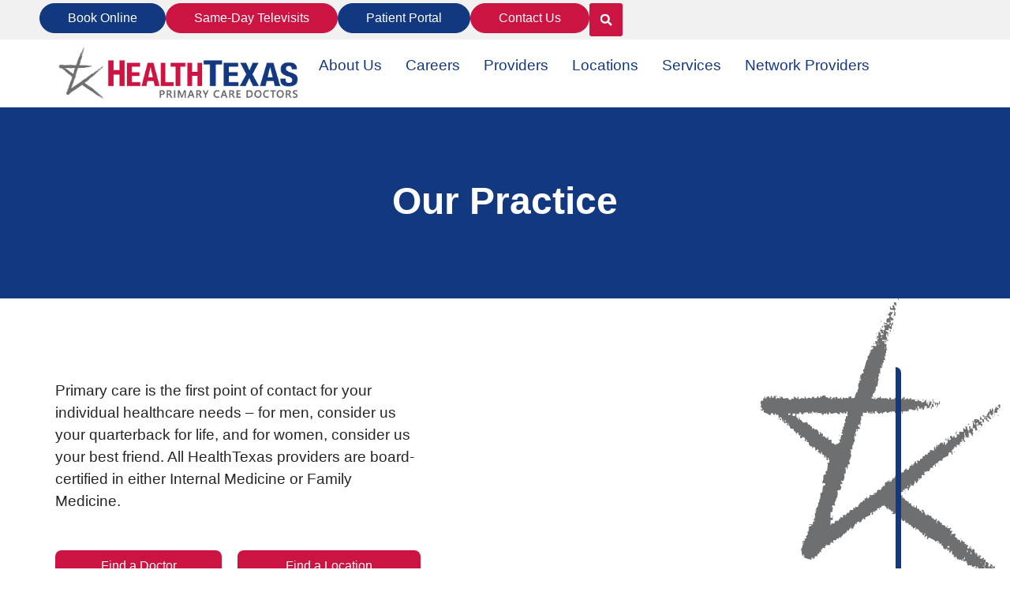

--- FILE ---
content_type: text/css; charset=utf-8
request_url: https://healthtexas.org/wp-content/uploads/elementor/css/post-201.css?ver=1768920859
body_size: 935
content:
.elementor-kit-201{--e-global-color-primary:#CC1443;--e-global-color-secondary:#123880;--e-global-color-text:#252525;--e-global-color-accent:#CC1443;--e-global-color-5489008:#FFFFFF;--e-global-color-c9e6955:#F1F1F1;--e-global-typography-primary-font-family:"Poppins";--e-global-typography-primary-font-size:2.5em;--e-global-typography-primary-font-weight:700;--e-global-typography-secondary-font-family:"Poppins";--e-global-typography-secondary-font-size:2em;--e-global-typography-secondary-font-weight:700;--e-global-typography-text-font-family:"Roboto";--e-global-typography-text-font-weight:400;--e-global-typography-accent-font-family:"Poppins";--e-global-typography-accent-font-size:1.5em;--e-global-typography-accent-font-weight:600;--e-global-typography-d748eb2-font-family:"Poppins";--e-global-typography-d748eb2-font-size:1.3em;--e-global-typography-d748eb2-font-weight:600;--e-global-typography-c4b0a2b-font-family:"Poppins";--e-global-typography-c4b0a2b-font-size:1.2em;--e-global-typography-c4b0a2b-font-weight:600;--e-global-typography-8c5f013-font-family:"Poppins";--e-global-typography-8c5f013-font-size:1em;--e-global-typography-8c5f013-font-weight:600;--e-global-typography-39254fe-font-family:"Poppins";--e-global-typography-39254fe-font-size:10em;--e-global-typography-39254fe-font-weight:700;--e-global-typography-39254fe-line-height:100px;color:var( --e-global-color-text );font-family:"Roboto", Sans-serif;font-size:1.2em;font-weight:400;line-height:28px;}.elementor-kit-201 button,.elementor-kit-201 input[type="button"],.elementor-kit-201 input[type="submit"],.elementor-kit-201 .elementor-button{background-color:var( --e-global-color-accent );font-family:var( --e-global-typography-text-font-family ), Sans-serif;font-weight:var( --e-global-typography-text-font-weight );color:var( --e-global-color-5489008 );border-radius:30px 30px 30px 30px;padding:20px 40px 20px 40px;}.elementor-kit-201 button:hover,.elementor-kit-201 button:focus,.elementor-kit-201 input[type="button"]:hover,.elementor-kit-201 input[type="button"]:focus,.elementor-kit-201 input[type="submit"]:hover,.elementor-kit-201 input[type="submit"]:focus,.elementor-kit-201 .elementor-button:hover,.elementor-kit-201 .elementor-button:focus{background-color:var( --e-global-color-secondary );color:var( --e-global-color-5489008 );}.elementor-kit-201 e-page-transition{background-color:#FFBC7D;}.elementor-kit-201 h1{font-family:var( --e-global-typography-primary-font-family ), Sans-serif;font-size:var( --e-global-typography-primary-font-size );font-weight:var( --e-global-typography-primary-font-weight );}.elementor-kit-201 h2{font-family:var( --e-global-typography-secondary-font-family ), Sans-serif;font-size:var( --e-global-typography-secondary-font-size );font-weight:var( --e-global-typography-secondary-font-weight );}.elementor-kit-201 h3{font-family:var( --e-global-typography-accent-font-family ), Sans-serif;font-size:var( --e-global-typography-accent-font-size );font-weight:var( --e-global-typography-accent-font-weight );}.elementor-kit-201 h4{color:var( --e-global-color-primary );font-family:var( --e-global-typography-d748eb2-font-family ), Sans-serif;font-size:var( --e-global-typography-d748eb2-font-size );font-weight:var( --e-global-typography-d748eb2-font-weight );}.elementor-kit-201 h5{font-family:var( --e-global-typography-c4b0a2b-font-family ), Sans-serif;font-size:var( --e-global-typography-c4b0a2b-font-size );font-weight:var( --e-global-typography-c4b0a2b-font-weight );}.elementor-kit-201 h6{font-family:var( --e-global-typography-8c5f013-font-family ), Sans-serif;font-size:var( --e-global-typography-8c5f013-font-size );font-weight:var( --e-global-typography-8c5f013-font-weight );}.elementor-section.elementor-section-boxed > .elementor-container{max-width:1140px;}.e-con{--container-max-width:1140px;}.elementor-widget:not(:last-child){--kit-widget-spacing:20px;}.elementor-element{--widgets-spacing:20px 20px;--widgets-spacing-row:20px;--widgets-spacing-column:20px;}{}h1.entry-title{display:var(--page-title-display);}@media(max-width:1024px){.elementor-kit-201{--e-global-typography-primary-font-size:2.8em;--e-global-typography-secondary-font-size:2em;--e-global-typography-accent-font-size:1.1em;--e-global-typography-c4b0a2b-font-size:1.1em;--e-global-typography-39254fe-font-size:8em;}.elementor-kit-201 h1{font-size:var( --e-global-typography-primary-font-size );}.elementor-kit-201 h2{font-size:var( --e-global-typography-secondary-font-size );}.elementor-kit-201 h3{font-size:var( --e-global-typography-accent-font-size );}.elementor-kit-201 h4{font-size:var( --e-global-typography-d748eb2-font-size );}.elementor-kit-201 h5{font-size:var( --e-global-typography-c4b0a2b-font-size );}.elementor-kit-201 h6{font-size:var( --e-global-typography-8c5f013-font-size );}.elementor-kit-201 button,.elementor-kit-201 input[type="button"],.elementor-kit-201 input[type="submit"],.elementor-kit-201 .elementor-button{padding:17px 30px 17px 30px;}.elementor-section.elementor-section-boxed > .elementor-container{max-width:1024px;}.e-con{--container-max-width:1024px;}}@media(max-width:767px){.elementor-kit-201{--e-global-typography-primary-font-size:2.3em;--e-global-typography-secondary-font-size:1.6em;--e-global-typography-39254fe-font-size:7em;}.elementor-kit-201 h1{font-size:var( --e-global-typography-primary-font-size );}.elementor-kit-201 h2{font-size:var( --e-global-typography-secondary-font-size );}.elementor-kit-201 h3{font-size:var( --e-global-typography-accent-font-size );}.elementor-kit-201 h4{font-size:var( --e-global-typography-d748eb2-font-size );}.elementor-kit-201 h5{font-size:var( --e-global-typography-c4b0a2b-font-size );}.elementor-kit-201 h6{font-size:var( --e-global-typography-8c5f013-font-size );}.elementor-section.elementor-section-boxed > .elementor-container{max-width:767px;}.e-con{--container-max-width:767px;}}

--- FILE ---
content_type: text/css; charset=utf-8
request_url: https://healthtexas.org/wp-content/uploads/elementor/css/post-4555.css?ver=1768926504
body_size: 1356
content:
.elementor-4555 .elementor-element.elementor-element-39d8900 .elementor-repeater-item-daa23c1.jet-parallax-section__layout .jet-parallax-section__image{background-size:auto;}.elementor-4555 .elementor-element.elementor-element-ff074af{margin:-110px 0px calc(var(--kit-widget-spacing, 0px) + -350px) -700px;padding:0px 0px 0px 0px;--lottie-container-width:56%;--lottie-container-opacity:0.4;--lottie-container-opacity-hover:0.4;}.elementor-4555 .elementor-element.elementor-element-39d8900{margin-top:-5px;margin-bottom:-20px;z-index:0;}.elementor-4555 .elementor-element.elementor-element-ad1908e .elementor-repeater-item-4ebf72f.jet-parallax-section__layout .jet-parallax-section__image{background-size:auto;}.elementor-4555 .elementor-element.elementor-element-207d452{text-align:center;}.elementor-4555 .elementor-element.elementor-element-207d452 .elementor-heading-title{color:var( --e-global-color-5489008 );}.elementor-4555 .elementor-element.elementor-element-ad1908e:not(.elementor-motion-effects-element-type-background), .elementor-4555 .elementor-element.elementor-element-ad1908e > .elementor-motion-effects-container > .elementor-motion-effects-layer{background-color:var( --e-global-color-secondary );}.elementor-4555 .elementor-element.elementor-element-ad1908e > .elementor-background-overlay{background-image:url("https://healthtexas.org/wp-content/uploads/2023/12/htmg-slash.svg");background-position:center right;background-repeat:no-repeat;opacity:1;}.elementor-4555 .elementor-element.elementor-element-ad1908e{transition:background 0.3s, border 0.3s, border-radius 0.3s, box-shadow 0.3s;padding:80px 0px 80px 0px;}.elementor-4555 .elementor-element.elementor-element-681b0be .elementor-repeater-item-6440d0c.jet-parallax-section__layout .jet-parallax-section__image{background-size:auto;}.elementor-bc-flex-widget .elementor-4555 .elementor-element.elementor-element-482b38b.elementor-column .elementor-widget-wrap{align-items:center;}.elementor-4555 .elementor-element.elementor-element-482b38b.elementor-column.elementor-element[data-element_type="column"] > .elementor-widget-wrap.elementor-element-populated{align-content:center;align-items:center;}.elementor-4555 .elementor-element.elementor-element-482b38b > .elementor-element-populated{margin:0px 50px 0px 50px;--e-column-margin-right:50px;--e-column-margin-left:50px;padding:0px 0px 0px 0px;}.elementor-4555 .elementor-element.elementor-element-df13f24 .elementor-repeater-item-10aa64a.jet-parallax-section__layout .jet-parallax-section__image{background-size:auto;}.elementor-4555 .elementor-element.elementor-element-88a32d9 > .elementor-element-populated{margin:0px 0px 0px 0px;--e-column-margin-right:0px;--e-column-margin-left:0px;padding:0px 20px 0px 0px;}.elementor-4555 .elementor-element.elementor-element-bbbe39d .elementor-button{background-color:#CC1443;font-weight:500;fill:#FFFFFF;color:#FFFFFF;border-radius:8px 8px 8px 8px;padding:12px 045px 12px 045px;}.elementor-4555 .elementor-element.elementor-element-bbbe39d .elementor-button:hover, .elementor-4555 .elementor-element.elementor-element-bbbe39d .elementor-button:focus{background-color:#123880;color:#FFFFFF;}.elementor-4555 .elementor-element.elementor-element-bbbe39d{margin:0px 0px calc(var(--kit-widget-spacing, 0px) + 0px) 0px;padding:0px 0px 0px 0px;}.elementor-4555 .elementor-element.elementor-element-bbbe39d .elementor-button:hover svg, .elementor-4555 .elementor-element.elementor-element-bbbe39d .elementor-button:focus svg{fill:#FFFFFF;}.elementor-4555 .elementor-element.elementor-element-c1bca9e > .elementor-element-populated{margin:0px 0px 0px 0px;--e-column-margin-right:0px;--e-column-margin-left:0px;padding:0px 0px 0px 0px;}.elementor-4555 .elementor-element.elementor-element-174ad2d .elementor-button{background-color:#CC1443;font-weight:500;fill:#FFFFFF;color:#FFFFFF;border-radius:8px 8px 8px 8px;padding:12px 045px 12px 045px;}.elementor-4555 .elementor-element.elementor-element-174ad2d .elementor-button:hover, .elementor-4555 .elementor-element.elementor-element-174ad2d .elementor-button:focus{background-color:#123880;color:#FFFFFF;}.elementor-4555 .elementor-element.elementor-element-174ad2d{margin:0px 0px calc(var(--kit-widget-spacing, 0px) + 0px) 0px;padding:0px 0px 0px 0px;}.elementor-4555 .elementor-element.elementor-element-174ad2d .elementor-button:hover svg, .elementor-4555 .elementor-element.elementor-element-174ad2d .elementor-button:focus svg{fill:#FFFFFF;}.elementor-4555 .elementor-element.elementor-element-11d3418 .elementor-repeater-item-213e3f9.jet-parallax-section__layout .jet-parallax-section__image{background-size:auto;}.elementor-4555 .elementor-element.elementor-element-4727918{margin:0px 0px calc(var(--kit-widget-spacing, 0px) + 0px) 0px;text-align:center;}.elementor-4555 .elementor-element.elementor-element-4727918 img{width:36%;}.elementor-4555 .elementor-element.elementor-element-c938914 img{width:70%;}.elementor-4555 .elementor-element.elementor-element-11d3418{margin-top:20px;margin-bottom:0px;}.elementor-bc-flex-widget .elementor-4555 .elementor-element.elementor-element-4ac49d5.elementor-column .elementor-widget-wrap{align-items:center;}.elementor-4555 .elementor-element.elementor-element-4ac49d5.elementor-column.elementor-element[data-element_type="column"] > .elementor-widget-wrap.elementor-element-populated{align-content:center;align-items:center;}.elementor-4555 .elementor-element.elementor-element-4ac49d5 > .elementor-element-populated, .elementor-4555 .elementor-element.elementor-element-4ac49d5 > .elementor-element-populated > .elementor-background-overlay, .elementor-4555 .elementor-element.elementor-element-4ac49d5 > .elementor-background-slideshow{border-radius:7px 0px 0px 0px;}.elementor-4555 .elementor-element.elementor-element-4ac49d5 > .elementor-element-populated{margin:0px 0px 0px 0px;--e-column-margin-right:0px;--e-column-margin-left:0px;padding:0px 25px 0px 25px;}.elementor-4555 .elementor-element.elementor-element-a21d8b8 img{border-radius:7px 7px 7px 7px;box-shadow:7px 7px 0px 0px #123880;}.elementor-4555 .elementor-element.elementor-element-681b0be:not(.elementor-motion-effects-element-type-background), .elementor-4555 .elementor-element.elementor-element-681b0be > .elementor-motion-effects-container > .elementor-motion-effects-layer{background-color:#FFFFFF;background-image:url("https://healthtexas.org/wp-content/uploads/2023/12/htx-star.svg");background-position:top right;background-repeat:no-repeat;background-size:25% auto;}.elementor-4555 .elementor-element.elementor-element-681b0be > .elementor-background-overlay{background-color:#FFFFFF;opacity:0.94;transition:background 0.3s, border-radius 0.3s, opacity 0.3s;}.elementor-4555 .elementor-element.elementor-element-681b0be{transition:background 0.3s, border 0.3s, border-radius 0.3s, box-shadow 0.3s;margin-top:0px;margin-bottom:0px;padding:80px 20px 80px 20px;z-index:3;}@media(max-width:1024px){.elementor-4555 .elementor-element.elementor-element-482b38b > .elementor-element-populated{margin:20px 20px 20px 20px;--e-column-margin-right:20px;--e-column-margin-left:20px;}.elementor-bc-flex-widget .elementor-4555 .elementor-element.elementor-element-4ac49d5.elementor-column .elementor-widget-wrap{align-items:flex-start;}.elementor-4555 .elementor-element.elementor-element-4ac49d5.elementor-column.elementor-element[data-element_type="column"] > .elementor-widget-wrap.elementor-element-populated{align-content:flex-start;align-items:flex-start;}}@media(max-width:767px){.elementor-4555 .elementor-element.elementor-element-39d8900{margin-top:00px;margin-bottom:00px;}.elementor-4555 .elementor-element.elementor-element-207d452 .elementor-heading-title{font-size:1.7em;}.elementor-4555 .elementor-element.elementor-element-482b38b > .elementor-element-populated{margin:0px 0px 0px 0px;--e-column-margin-right:0px;--e-column-margin-left:0px;padding:25px 0px 0px 0px;}.elementor-4555 .elementor-element.elementor-element-88a32d9 > .elementor-element-populated{margin:0px 0px 0px 0px;--e-column-margin-right:0px;--e-column-margin-left:0px;padding:0px 0px 0px 0px;}.elementor-4555 .elementor-element.elementor-element-bbbe39d{margin:0px 0px calc(var(--kit-widget-spacing, 0px) + 20px) 0px;}.elementor-4555 .elementor-element.elementor-element-174ad2d{margin:0px 0px calc(var(--kit-widget-spacing, 0px) + 20px) 0px;}.elementor-4555 .elementor-element.elementor-element-df13f24{margin-top:0px;margin-bottom:0px;padding:0px 0px 0px 0px;}.elementor-4555 .elementor-element.elementor-element-11d3418{margin-top:0px;margin-bottom:0px;padding:0px 0px 0px 0px;}.elementor-4555 .elementor-element.elementor-element-4ac49d5 > .elementor-widget-wrap > .elementor-widget:not(.elementor-widget__width-auto):not(.elementor-widget__width-initial):not(:last-child):not(.elementor-absolute){--kit-widget-spacing:0px;}.elementor-4555 .elementor-element.elementor-element-4ac49d5 > .elementor-element-populated{margin:0px 0px 0px 0px;--e-column-margin-right:0px;--e-column-margin-left:0px;padding:0px 0px 0px 0px;}.elementor-4555 .elementor-element.elementor-element-681b0be{margin-top:0px;margin-bottom:0px;padding:50px 20px 50px 20px;}}@media(min-width:768px){.elementor-4555 .elementor-element.elementor-element-482b38b{width:49.345%;}.elementor-4555 .elementor-element.elementor-element-4ac49d5{width:50.655%;}}@media(min-width:1025px){.elementor-4555 .elementor-element.elementor-element-ad1908e > .elementor-background-overlay{background-attachment:scroll;}.elementor-4555 .elementor-element.elementor-element-681b0be:not(.elementor-motion-effects-element-type-background), .elementor-4555 .elementor-element.elementor-element-681b0be > .elementor-motion-effects-container > .elementor-motion-effects-layer{background-attachment:scroll;}}

--- FILE ---
content_type: text/css; charset=utf-8
request_url: https://healthtexas.org/wp-content/uploads/elementor/css/post-97.css?ver=1768920859
body_size: 1975
content:
.elementor-97 .elementor-element.elementor-element-437e9e8{--display:flex;--flex-direction:row;--container-widget-width:initial;--container-widget-height:100%;--container-widget-flex-grow:1;--container-widget-align-self:stretch;--flex-wrap-mobile:wrap;--justify-content:flex-end;--gap:15px 15px;--row-gap:15px;--column-gap:15px;--margin-top:0px;--margin-bottom:0px;--margin-left:0px;--margin-right:0px;--padding-top:4px;--padding-bottom:4px;--padding-left:50px;--padding-right:50px;}.elementor-97 .elementor-element.elementor-element-437e9e8:not(.elementor-motion-effects-element-type-background), .elementor-97 .elementor-element.elementor-element-437e9e8 > .elementor-motion-effects-container > .elementor-motion-effects-layer{background-color:var( --e-global-color-c9e6955 );}.elementor-97 .elementor-element.elementor-element-e593a98 .elementor-button{background-color:var( --e-global-color-secondary );border-style:solid;border-width:1px 1px 1px 1px;border-color:var( --e-global-color-secondary );border-radius:25px 25px 25px 25px;padding:10px 35px 10px 35px;}.elementor-97 .elementor-element.elementor-element-e593a98 .elementor-button:hover, .elementor-97 .elementor-element.elementor-element-e593a98 .elementor-button:focus{background-color:var( --e-global-color-primary );border-color:var( --e-global-color-primary );}.elementor-97 .elementor-element.elementor-element-e7b10ac .elementor-button{background-color:var( --e-global-color-primary );fill:var( --e-global-color-5489008 );color:var( --e-global-color-5489008 );border-style:solid;border-width:1px 1px 1px 1px;border-color:var( --e-global-color-primary );border-radius:25px 25px 25px 25px;padding:10px 35px 10px 35px;}.elementor-97 .elementor-element.elementor-element-e7b10ac .elementor-button:hover, .elementor-97 .elementor-element.elementor-element-e7b10ac .elementor-button:focus{background-color:var( --e-global-color-secondary );border-color:var( --e-global-color-secondary );}.elementor-97 .elementor-element.elementor-element-97259fc .elementor-button{background-color:var( --e-global-color-secondary );fill:var( --e-global-color-5489008 );color:var( --e-global-color-5489008 );border-style:solid;border-width:1px 1px 1px 1px;border-color:var( --e-global-color-secondary );border-radius:25px 25px 25px 25px;padding:10px 35px 10px 35px;}.elementor-97 .elementor-element.elementor-element-97259fc .elementor-button:hover, .elementor-97 .elementor-element.elementor-element-97259fc .elementor-button:focus{background-color:var( --e-global-color-primary );border-color:var( --e-global-color-primary );}.elementor-97 .elementor-element.elementor-element-a061fec .elementor-button{background-color:var( --e-global-color-primary );fill:var( --e-global-color-5489008 );color:var( --e-global-color-5489008 );border-style:solid;border-width:1px 1px 1px 1px;border-color:var( --e-global-color-primary );border-radius:25px 25px 25px 25px;padding:10px 35px 10px 35px;}.elementor-97 .elementor-element.elementor-element-a061fec .elementor-button:hover, .elementor-97 .elementor-element.elementor-element-a061fec .elementor-button:focus{background-color:var( --e-global-color-secondary );border-color:var( --e-global-color-secondary );}.elementor-97 .elementor-element.elementor-element-298b19c{margin:0px 0px calc(var(--kit-widget-spacing, 0px) + 0px) 0px;padding:0px 0px 0px 0px;}.elementor-97 .elementor-element.elementor-element-298b19c .elementor-search-form{text-align:center;}.elementor-97 .elementor-element.elementor-element-298b19c .elementor-search-form__toggle{--e-search-form-toggle-size:42px;--e-search-form-toggle-color:var( --e-global-color-5489008 );--e-search-form-toggle-background-color:var( --e-global-color-primary );--e-search-form-toggle-icon-size:calc(35em / 100);}.elementor-97 .elementor-element.elementor-element-298b19c:not(.elementor-search-form--skin-full_screen) .elementor-search-form__container{border-radius:3px;}.elementor-97 .elementor-element.elementor-element-298b19c.elementor-search-form--skin-full_screen input[type="search"].elementor-search-form__input{border-radius:3px;}.elementor-97 .elementor-element.elementor-element-47769224{--display:flex;--flex-direction:row;--container-widget-width:calc( ( 1 - var( --container-widget-flex-grow ) ) * 100% );--container-widget-height:100%;--container-widget-flex-grow:1;--container-widget-align-self:stretch;--flex-wrap-mobile:wrap;--align-items:stretch;--gap:0px 0px;--row-gap:0px;--column-gap:0px;--margin-top:0%;--margin-bottom:0%;--margin-left:0%;--margin-right:0%;--padding-top:8px;--padding-bottom:8px;--padding-left:50px;--padding-right:50px;--z-index:999;}.elementor-97 .elementor-element.elementor-element-47769224:not(.elementor-motion-effects-element-type-background), .elementor-97 .elementor-element.elementor-element-47769224 > .elementor-motion-effects-container > .elementor-motion-effects-layer{background-color:#FFFFFF;}.elementor-97 .elementor-element.elementor-element-12972cb5{--display:flex;--flex-direction:column;--container-widget-width:100%;--container-widget-height:initial;--container-widget-flex-grow:0;--container-widget-align-self:initial;--flex-wrap-mobile:wrap;--justify-content:center;--gap:20px 20px;--row-gap:20px;--column-gap:20px;--padding-top:0px;--padding-bottom:0px;--padding-left:0px;--padding-right:0px;}.elementor-97 .elementor-element.elementor-element-12972cb5.e-con{--flex-grow:0;--flex-shrink:0;}.elementor-97 .elementor-element.elementor-element-17f0a104{text-align:start;}.elementor-97 .elementor-element.elementor-element-17f0a104 img{width:100%;max-width:100%;height:70px;object-fit:contain;object-position:center center;}.elementor-97 .elementor-element.elementor-element-52c07500{--display:flex;--flex-direction:row;--container-widget-width:calc( ( 1 - var( --container-widget-flex-grow ) ) * 100% );--container-widget-height:100%;--container-widget-flex-grow:1;--container-widget-align-self:stretch;--flex-wrap-mobile:wrap;--justify-content:flex-end;--align-items:center;--gap:20px 20px;--row-gap:20px;--column-gap:20px;--padding-top:0%;--padding-bottom:0%;--padding-left:0%;--padding-right:0%;}.elementor-97 .elementor-element.elementor-element-2dbf2af9 .elementor-menu-toggle{margin-left:auto;background-color:var( --e-global-color-secondary );}.elementor-97 .elementor-element.elementor-element-2dbf2af9 .elementor-nav-menu .elementor-item{font-family:"Poppins", Sans-serif;font-size:19px;font-weight:500;text-transform:capitalize;font-style:normal;text-decoration:none;line-height:1em;letter-spacing:0px;word-spacing:0em;}.elementor-97 .elementor-element.elementor-element-2dbf2af9 .elementor-nav-menu--main .elementor-item{color:var( --e-global-color-secondary );fill:var( --e-global-color-secondary );padding-left:0px;padding-right:0px;padding-top:15px;padding-bottom:15px;}.elementor-97 .elementor-element.elementor-element-2dbf2af9 .elementor-nav-menu--main .elementor-item:hover,
					.elementor-97 .elementor-element.elementor-element-2dbf2af9 .elementor-nav-menu--main .elementor-item.elementor-item-active,
					.elementor-97 .elementor-element.elementor-element-2dbf2af9 .elementor-nav-menu--main .elementor-item.highlighted,
					.elementor-97 .elementor-element.elementor-element-2dbf2af9 .elementor-nav-menu--main .elementor-item:focus{color:var( --e-global-color-primary );fill:var( --e-global-color-primary );}.elementor-97 .elementor-element.elementor-element-2dbf2af9 .elementor-nav-menu--main:not(.e--pointer-framed) .elementor-item:before,
					.elementor-97 .elementor-element.elementor-element-2dbf2af9 .elementor-nav-menu--main:not(.e--pointer-framed) .elementor-item:after{background-color:#324A6D;}.elementor-97 .elementor-element.elementor-element-2dbf2af9 .e--pointer-framed .elementor-item:before,
					.elementor-97 .elementor-element.elementor-element-2dbf2af9 .e--pointer-framed .elementor-item:after{border-color:#324A6D;}.elementor-97 .elementor-element.elementor-element-2dbf2af9 .elementor-nav-menu--main .elementor-item.elementor-item-active{color:#324A6D;}.elementor-97 .elementor-element.elementor-element-2dbf2af9 .elementor-nav-menu--main:not(.e--pointer-framed) .elementor-item.elementor-item-active:before,
					.elementor-97 .elementor-element.elementor-element-2dbf2af9 .elementor-nav-menu--main:not(.e--pointer-framed) .elementor-item.elementor-item-active:after{background-color:#324A6D;}.elementor-97 .elementor-element.elementor-element-2dbf2af9 .e--pointer-framed .elementor-item.elementor-item-active:before,
					.elementor-97 .elementor-element.elementor-element-2dbf2af9 .e--pointer-framed .elementor-item.elementor-item-active:after{border-color:#324A6D;}.elementor-97 .elementor-element.elementor-element-2dbf2af9 .e--pointer-framed .elementor-item:before{border-width:2px;}.elementor-97 .elementor-element.elementor-element-2dbf2af9 .e--pointer-framed.e--animation-draw .elementor-item:before{border-width:0 0 2px 2px;}.elementor-97 .elementor-element.elementor-element-2dbf2af9 .e--pointer-framed.e--animation-draw .elementor-item:after{border-width:2px 2px 0 0;}.elementor-97 .elementor-element.elementor-element-2dbf2af9 .e--pointer-framed.e--animation-corners .elementor-item:before{border-width:2px 0 0 2px;}.elementor-97 .elementor-element.elementor-element-2dbf2af9 .e--pointer-framed.e--animation-corners .elementor-item:after{border-width:0 2px 2px 0;}.elementor-97 .elementor-element.elementor-element-2dbf2af9 .e--pointer-underline .elementor-item:after,
					 .elementor-97 .elementor-element.elementor-element-2dbf2af9 .e--pointer-overline .elementor-item:before,
					 .elementor-97 .elementor-element.elementor-element-2dbf2af9 .e--pointer-double-line .elementor-item:before,
					 .elementor-97 .elementor-element.elementor-element-2dbf2af9 .e--pointer-double-line .elementor-item:after{height:2px;}.elementor-97 .elementor-element.elementor-element-2dbf2af9{--e-nav-menu-horizontal-menu-item-margin:calc( 30px / 2 );}.elementor-97 .elementor-element.elementor-element-2dbf2af9 .elementor-nav-menu--main:not(.elementor-nav-menu--layout-horizontal) .elementor-nav-menu > li:not(:last-child){margin-bottom:30px;}.elementor-97 .elementor-element.elementor-element-2dbf2af9 .elementor-nav-menu--dropdown a, .elementor-97 .elementor-element.elementor-element-2dbf2af9 .elementor-menu-toggle{color:#1C244B;fill:#1C244B;}.elementor-97 .elementor-element.elementor-element-2dbf2af9 .elementor-nav-menu--dropdown{background-color:var( --e-global-color-5489008 );border-radius:0px 0px 8px 8px;}.elementor-97 .elementor-element.elementor-element-2dbf2af9 .elementor-nav-menu--dropdown a:hover,
					.elementor-97 .elementor-element.elementor-element-2dbf2af9 .elementor-nav-menu--dropdown a:focus,
					.elementor-97 .elementor-element.elementor-element-2dbf2af9 .elementor-nav-menu--dropdown a.elementor-item-active,
					.elementor-97 .elementor-element.elementor-element-2dbf2af9 .elementor-nav-menu--dropdown a.highlighted,
					.elementor-97 .elementor-element.elementor-element-2dbf2af9 .elementor-menu-toggle:hover,
					.elementor-97 .elementor-element.elementor-element-2dbf2af9 .elementor-menu-toggle:focus{color:var( --e-global-color-5489008 );}.elementor-97 .elementor-element.elementor-element-2dbf2af9 .elementor-nav-menu--dropdown a:hover,
					.elementor-97 .elementor-element.elementor-element-2dbf2af9 .elementor-nav-menu--dropdown a:focus,
					.elementor-97 .elementor-element.elementor-element-2dbf2af9 .elementor-nav-menu--dropdown a.elementor-item-active,
					.elementor-97 .elementor-element.elementor-element-2dbf2af9 .elementor-nav-menu--dropdown a.highlighted{background-color:var( --e-global-color-secondary );}.elementor-97 .elementor-element.elementor-element-2dbf2af9 .elementor-nav-menu--dropdown a.elementor-item-active{color:var( --e-global-color-5489008 );background-color:var( --e-global-color-secondary );}.elementor-97 .elementor-element.elementor-element-2dbf2af9 .elementor-nav-menu--dropdown .elementor-item, .elementor-97 .elementor-element.elementor-element-2dbf2af9 .elementor-nav-menu--dropdown  .elementor-sub-item{font-family:"Poppins", Sans-serif;font-size:18px;font-weight:500;text-transform:capitalize;font-style:normal;text-decoration:none;letter-spacing:0px;word-spacing:0em;}.elementor-97 .elementor-element.elementor-element-2dbf2af9 .elementor-nav-menu--dropdown li:first-child a{border-top-left-radius:0px;border-top-right-radius:0px;}.elementor-97 .elementor-element.elementor-element-2dbf2af9 .elementor-nav-menu--dropdown li:last-child a{border-bottom-right-radius:8px;border-bottom-left-radius:8px;}.elementor-97 .elementor-element.elementor-element-2dbf2af9 .elementor-nav-menu--main .elementor-nav-menu--dropdown, .elementor-97 .elementor-element.elementor-element-2dbf2af9 .elementor-nav-menu__container.elementor-nav-menu--dropdown{box-shadow:0px 0px 10px 0px rgba(0, 0, 0, 0.1);}.elementor-97 .elementor-element.elementor-element-2dbf2af9 .elementor-nav-menu--dropdown a{padding-left:25px;padding-right:25px;}.elementor-97 .elementor-element.elementor-element-2dbf2af9 .elementor-nav-menu--dropdown li:not(:last-child){border-style:solid;border-color:#DEDEDE;border-bottom-width:1px;}.elementor-97 .elementor-element.elementor-element-2dbf2af9 div.elementor-menu-toggle{color:#FFFFFF;}.elementor-97 .elementor-element.elementor-element-2dbf2af9 div.elementor-menu-toggle svg{fill:#FFFFFF;}@media(max-width:1024px){.elementor-97 .elementor-element.elementor-element-47769224{--min-height:85px;--padding-top:0%;--padding-bottom:0%;--padding-left:5%;--padding-right:5%;}.elementor-97 .elementor-element.elementor-element-17f0a104 img{width:271px;height:72px;}.elementor-97 .elementor-element.elementor-element-2dbf2af9 .elementor-nav-menu .elementor-item{font-size:14px;}.elementor-97 .elementor-element.elementor-element-2dbf2af9 .elementor-nav-menu--dropdown .elementor-item, .elementor-97 .elementor-element.elementor-element-2dbf2af9 .elementor-nav-menu--dropdown  .elementor-sub-item{font-size:14px;}}@media(max-width:767px){.elementor-97 .elementor-element.elementor-element-437e9e8{--flex-direction:row;--container-widget-width:calc( ( 1 - var( --container-widget-flex-grow ) ) * 100% );--container-widget-height:100%;--container-widget-flex-grow:1;--container-widget-align-self:stretch;--flex-wrap-mobile:wrap;--justify-content:center;--align-items:center;--padding-top:0px;--padding-bottom:0px;--padding-left:0px;--padding-right:0px;}.elementor-97 .elementor-element.elementor-element-e593a98 .elementor-button{padding:5px 15px 5px 15px;}.elementor-97 .elementor-element.elementor-element-e7b10ac .elementor-button{padding:5px 15px 5px 15px;}.elementor-97 .elementor-element.elementor-element-97259fc .elementor-button{padding:5px 15px 5px 15px;}.elementor-97 .elementor-element.elementor-element-a061fec .elementor-button{padding:5px 15px 5px 15px;}.elementor-97 .elementor-element.elementor-element-47769224{--min-height:65px;--padding-top:4%;--padding-bottom:4%;--padding-left:5%;--padding-right:5%;}.elementor-97 .elementor-element.elementor-element-12972cb5{--width:70%;--min-height:0px;}.elementor-97 .elementor-element.elementor-element-17f0a104 img{width:202px;height:53px;}.elementor-97 .elementor-element.elementor-element-52c07500{--width:30%;}.elementor-97 .elementor-element.elementor-element-2dbf2af9 .elementor-nav-menu--dropdown a{padding-top:14px;padding-bottom:14px;}.elementor-97 .elementor-element.elementor-element-2dbf2af9 .elementor-nav-menu--main > .elementor-nav-menu > li > .elementor-nav-menu--dropdown, .elementor-97 .elementor-element.elementor-element-2dbf2af9 .elementor-nav-menu__container.elementor-nav-menu--dropdown{margin-top:15px !important;}.elementor-97 .elementor-element.elementor-element-2dbf2af9{--nav-menu-icon-size:20px;}}@media(min-width:768px){.elementor-97 .elementor-element.elementor-element-12972cb5{--width:30%;}.elementor-97 .elementor-element.elementor-element-52c07500{--width:70%;}}@media(max-width:1024px) and (min-width:768px){.elementor-97 .elementor-element.elementor-element-12972cb5{--width:40%;}.elementor-97 .elementor-element.elementor-element-52c07500{--width:85%;}}

--- FILE ---
content_type: text/css; charset=utf-8
request_url: https://healthtexas.org/wp-content/uploads/elementor/css/post-230.css?ver=1768920860
body_size: 1856
content:
.elementor-230 .elementor-element.elementor-element-7b51d5f{--display:flex;--gap:0px 0px;--row-gap:0px;--column-gap:0px;--margin-top:0px;--margin-bottom:0px;--margin-left:0px;--margin-right:0px;--padding-top:0px;--padding-bottom:0px;--padding-left:0px;--padding-right:0px;}.elementor-230 .elementor-element.elementor-element-29a8b71{--display:flex;--flex-direction:row;--container-widget-width:initial;--container-widget-height:100%;--container-widget-flex-grow:1;--container-widget-align-self:stretch;--flex-wrap-mobile:wrap;--margin-top:0px;--margin-bottom:0px;--margin-left:0px;--margin-right:0px;--padding-top:0px;--padding-bottom:0px;--padding-left:0px;--padding-right:0px;}.elementor-230 .elementor-element.elementor-element-8b5b05b{--display:flex;--gap:0px 0px;--row-gap:0px;--column-gap:0px;--margin-top:0px;--margin-bottom:0px;--margin-left:0px;--margin-right:0px;--padding-top:0px;--padding-bottom:0px;--padding-left:0px;--padding-right:0px;}.elementor-230 .elementor-element.elementor-element-354fe32 .elementor-button:hover, .elementor-230 .elementor-element.elementor-element-354fe32 .elementor-button:focus{background-color:var( --e-global-color-secondary );color:var( --e-global-color-5489008 );}.elementor-230 .elementor-element.elementor-element-354fe32 .elementor-button{font-weight:500;border-radius:0px 0px 0px 0px;}.elementor-230 .elementor-element.elementor-element-354fe32 .elementor-button:hover svg, .elementor-230 .elementor-element.elementor-element-354fe32 .elementor-button:focus svg{fill:var( --e-global-color-5489008 );}.elementor-230 .elementor-element.elementor-element-62b4291{--display:flex;--gap:0px 0px;--row-gap:0px;--column-gap:0px;--margin-top:0px;--margin-bottom:0px;--margin-left:0px;--margin-right:0px;--padding-top:0px;--padding-bottom:0px;--padding-left:0px;--padding-right:0px;}.elementor-230 .elementor-element.elementor-element-819e8a2 .elementor-button{background-color:var( --e-global-color-secondary );font-weight:500;fill:var( --e-global-color-5489008 );color:var( --e-global-color-5489008 );border-radius:0px 0px 0px 0px;}.elementor-230 .elementor-element.elementor-element-819e8a2 .elementor-button:hover, .elementor-230 .elementor-element.elementor-element-819e8a2 .elementor-button:focus{background-color:var( --e-global-color-secondary );color:var( --e-global-color-5489008 );}.elementor-230 .elementor-element.elementor-element-819e8a2 .elementor-button:hover svg, .elementor-230 .elementor-element.elementor-element-819e8a2 .elementor-button:focus svg{fill:var( --e-global-color-5489008 );}.elementor-230 .elementor-element.elementor-element-7653552{--display:flex;--gap:0px 0px;--row-gap:0px;--column-gap:0px;--margin-top:0px;--margin-bottom:0px;--margin-left:0px;--margin-right:0px;--padding-top:0px;--padding-bottom:0px;--padding-left:0px;--padding-right:0px;}.elementor-230 .elementor-element.elementor-element-bec2409 .elementor-button:hover, .elementor-230 .elementor-element.elementor-element-bec2409 .elementor-button:focus{background-color:var( --e-global-color-secondary );color:var( --e-global-color-5489008 );}.elementor-230 .elementor-element.elementor-element-bec2409 .elementor-button{font-weight:500;border-radius:0px 0px 0px 0px;}.elementor-230 .elementor-element.elementor-element-bec2409 .elementor-button:hover svg, .elementor-230 .elementor-element.elementor-element-bec2409 .elementor-button:focus svg{fill:var( --e-global-color-5489008 );}.elementor-230 .elementor-element.elementor-element-56ee012{--display:flex;--justify-content:center;--align-items:center;--container-widget-width:calc( ( 1 - var( --container-widget-flex-grow ) ) * 100% );--overlay-opacity:0.94;--padding-top:125px;--padding-bottom:125px;--padding-left:20px;--padding-right:20px;}.elementor-230 .elementor-element.elementor-element-56ee012:not(.elementor-motion-effects-element-type-background), .elementor-230 .elementor-element.elementor-element-56ee012 > .elementor-motion-effects-container > .elementor-motion-effects-layer{background-color:var( --e-global-color-secondary );background-image:url("https://healthtexas.org/wp-content/uploads/2024/02/quality-healthcare.jpg");background-position:center center;background-repeat:no-repeat;background-size:cover;}.elementor-230 .elementor-element.elementor-element-56ee012::before, .elementor-230 .elementor-element.elementor-element-56ee012 > .elementor-background-video-container::before, .elementor-230 .elementor-element.elementor-element-56ee012 > .e-con-inner > .elementor-background-video-container::before, .elementor-230 .elementor-element.elementor-element-56ee012 > .elementor-background-slideshow::before, .elementor-230 .elementor-element.elementor-element-56ee012 > .e-con-inner > .elementor-background-slideshow::before, .elementor-230 .elementor-element.elementor-element-56ee012 > .elementor-motion-effects-container > .elementor-motion-effects-layer::before{background-color:transparent;--background-overlay:'';background-image:linear-gradient(257deg, var( --e-global-color-secondary ) 93%, #f2295b 0%);}.elementor-230 .elementor-element.elementor-element-492139f{margin:0px 0px calc(var(--kit-widget-spacing, 0px) + 50px) 0px;}.elementor-230 .elementor-element.elementor-element-492139f .elementor-heading-title{color:var( --e-global-color-5489008 );}.elementor-230 .elementor-element.elementor-element-8f7c9a0{font-size:1.4em;color:var( --e-global-color-5489008 );}.elementor-230 .elementor-element.elementor-element-a183f67{--display:flex;--flex-direction:row;--container-widget-width:initial;--container-widget-height:100%;--container-widget-flex-grow:1;--container-widget-align-self:stretch;--flex-wrap-mobile:wrap;--padding-top:25px;--padding-bottom:25px;--padding-left:0px;--padding-right:0px;}.elementor-230 .elementor-element.elementor-element-a183f67:not(.elementor-motion-effects-element-type-background), .elementor-230 .elementor-element.elementor-element-a183f67 > .elementor-motion-effects-container > .elementor-motion-effects-layer{background-color:#FAFAFA;}.elementor-230 .elementor-element.elementor-element-a0abcde{--display:flex;}.elementor-230 .elementor-element.elementor-element-c09224d{text-align:start;}.elementor-230 .elementor-element.elementor-element-c09224d img{width:66%;}.elementor-230 .elementor-element.elementor-element-0cded06{margin:0px 0px calc(var(--kit-widget-spacing, 0px) + -23px) 0px;}.elementor-230 .elementor-element.elementor-element-760922e{margin:0px 0px calc(var(--kit-widget-spacing, 0px) + 25px) 0px;}.elementor-230 .elementor-element.elementor-element-760922e .elementor-button-content-wrapper{flex-direction:row;}.elementor-230 .elementor-element.elementor-element-760922e .elementor-button .elementor-button-content-wrapper{gap:15px;}.elementor-230 .elementor-element.elementor-element-4f21b3c{--grid-template-columns:repeat(0, auto);text-align:left;margin:-20px 0px calc(var(--kit-widget-spacing, 0px) + 0px) 0px;--icon-size:21px;--grid-column-gap:15px;--grid-row-gap:0px;}.elementor-230 .elementor-element.elementor-element-4f21b3c .elementor-social-icon{--icon-padding:0.5em;}.elementor-230 .elementor-element.elementor-element-fea803b{--display:flex;}.elementor-230 .elementor-element.elementor-element-54d204a .elementor-heading-title{font-size:1.4em;font-weight:500;color:var( --e-global-color-secondary );}.elementor-230 .elementor-element.elementor-element-cacc9b5{--display:flex;--flex-direction:row;--container-widget-width:initial;--container-widget-height:100%;--container-widget-flex-grow:1;--container-widget-align-self:stretch;--flex-wrap-mobile:wrap;--margin-top:0px;--margin-bottom:0px;--margin-left:0px;--margin-right:0px;--padding-top:0px;--padding-bottom:0px;--padding-left:0px;--padding-right:0px;}.elementor-230 .elementor-element.elementor-element-ef8caa8{--display:flex;}.elementor-230 .elementor-element.elementor-element-b3320b9{width:auto;max-width:auto;--e-icon-list-icon-size:18px;--icon-vertical-offset:0px;}.elementor-230 .elementor-element.elementor-element-b3320b9 .elementor-icon-list-items:not(.elementor-inline-items) .elementor-icon-list-item:not(:last-child){padding-block-end:calc(6px/2);}.elementor-230 .elementor-element.elementor-element-b3320b9 .elementor-icon-list-items:not(.elementor-inline-items) .elementor-icon-list-item:not(:first-child){margin-block-start:calc(6px/2);}.elementor-230 .elementor-element.elementor-element-b3320b9 .elementor-icon-list-items.elementor-inline-items .elementor-icon-list-item{margin-inline:calc(6px/2);}.elementor-230 .elementor-element.elementor-element-b3320b9 .elementor-icon-list-items.elementor-inline-items{margin-inline:calc(-6px/2);}.elementor-230 .elementor-element.elementor-element-b3320b9 .elementor-icon-list-items.elementor-inline-items .elementor-icon-list-item:after{inset-inline-end:calc(-6px/2);}.elementor-230 .elementor-element.elementor-element-b3320b9 .elementor-icon-list-icon i{color:var( --e-global-color-primary );transition:color 0.3s;}.elementor-230 .elementor-element.elementor-element-b3320b9 .elementor-icon-list-icon svg{fill:var( --e-global-color-primary );transition:fill 0.3s;}.elementor-230 .elementor-element.elementor-element-b3320b9 .elementor-icon-list-text{color:var( --e-global-color-text );transition:color 0.3s;}.elementor-230 .elementor-element.elementor-element-282861a{--display:flex;}.elementor-230 .elementor-element.elementor-element-5dcc0eb{width:auto;max-width:auto;--e-icon-list-icon-size:18px;--icon-vertical-offset:0px;}.elementor-230 .elementor-element.elementor-element-5dcc0eb .elementor-icon-list-items:not(.elementor-inline-items) .elementor-icon-list-item:not(:last-child){padding-block-end:calc(6px/2);}.elementor-230 .elementor-element.elementor-element-5dcc0eb .elementor-icon-list-items:not(.elementor-inline-items) .elementor-icon-list-item:not(:first-child){margin-block-start:calc(6px/2);}.elementor-230 .elementor-element.elementor-element-5dcc0eb .elementor-icon-list-items.elementor-inline-items .elementor-icon-list-item{margin-inline:calc(6px/2);}.elementor-230 .elementor-element.elementor-element-5dcc0eb .elementor-icon-list-items.elementor-inline-items{margin-inline:calc(-6px/2);}.elementor-230 .elementor-element.elementor-element-5dcc0eb .elementor-icon-list-items.elementor-inline-items .elementor-icon-list-item:after{inset-inline-end:calc(-6px/2);}.elementor-230 .elementor-element.elementor-element-5dcc0eb .elementor-icon-list-icon i{color:var( --e-global-color-primary );transition:color 0.3s;}.elementor-230 .elementor-element.elementor-element-5dcc0eb .elementor-icon-list-icon svg{fill:var( --e-global-color-primary );transition:fill 0.3s;}.elementor-230 .elementor-element.elementor-element-5dcc0eb .elementor-icon-list-text{color:var( --e-global-color-text );transition:color 0.3s;}.elementor-230 .elementor-element.elementor-element-ced5b7e{--display:flex;}.elementor-230 .elementor-element.elementor-element-4a3443d .elementor-heading-title{font-size:1.4em;font-weight:500;color:var( --e-global-color-secondary );}.elementor-230 .elementor-element.elementor-element-f00d5a1 .pp-business-hours .pp-business-hours-row.elementor-repeater-item-e727f04 .pp-business-day, .elementor-230 .elementor-element.elementor-element-f00d5a1 .pp-business-hours .pp-business-hours-row.elementor-repeater-item-e727f04 .pp-business-timing{color:#bc1705;}.elementor-230 .elementor-element.elementor-element-f00d5a1 .pp-business-hours .pp-business-hours-row.elementor-repeater-item-f2743b8 .pp-business-day, .elementor-230 .elementor-element.elementor-element-f00d5a1 .pp-business-hours .pp-business-hours-row.elementor-repeater-item-f2743b8 .pp-business-timing{color:#bc1705;}.elementor-230 .elementor-element.elementor-element-f00d5a1 .pp-business-hours .pp-business-hours-row{padding:8px 10px 8px 10px;}.elementor-230 .elementor-element.elementor-element-f00d5a1 .pp-business-hours .pp-business-hours-row:not(:last-child){border-bottom-style:none;}.elementor-230 .elementor-element.elementor-element-f00d5a1 .pp-business-hours .pp-business-day{text-align:left;}.elementor-230 .elementor-element.elementor-element-f00d5a1 .pp-business-hours .pp-business-timing{text-align:right;}.elementor-230 .elementor-element.elementor-element-a55c762{--display:flex;--flex-direction:row;--container-widget-width:initial;--container-widget-height:100%;--container-widget-flex-grow:1;--container-widget-align-self:stretch;--flex-wrap-mobile:wrap;}.elementor-230 .elementor-element.elementor-element-7dea905{--display:flex;--flex-direction:row;--container-widget-width:initial;--container-widget-height:100%;--container-widget-flex-grow:1;--container-widget-align-self:stretch;--flex-wrap-mobile:wrap;--justify-content:space-around;}.elementor-230 .elementor-element.elementor-element-3a89bfa{width:auto;max-width:auto;}.elementor-230 .elementor-element.elementor-element-882a7b6{width:auto;max-width:auto;}.elementor-230 .elementor-element.elementor-element-8cfb922{width:auto;max-width:auto;}.elementor-230 .elementor-element.elementor-element-c321ec0{--display:flex;--flex-direction:row;--container-widget-width:initial;--container-widget-height:100%;--container-widget-flex-grow:1;--container-widget-align-self:stretch;--flex-wrap-mobile:wrap;--justify-content:center;border-style:solid;--border-style:solid;border-width:1px 0px 0px 0px;--border-top-width:1px;--border-right-width:0px;--border-bottom-width:0px;--border-left-width:0px;border-color:#D8D8D8;--border-color:#D8D8D8;--padding-top:20px;--padding-bottom:20px;--padding-left:0px;--padding-right:0px;}.elementor-230 .elementor-element.elementor-element-c321ec0:not(.elementor-motion-effects-element-type-background), .elementor-230 .elementor-element.elementor-element-c321ec0 > .elementor-motion-effects-container > .elementor-motion-effects-layer{background-color:#FAFAFA;}.elementor-230 .elementor-element.elementor-element-b5c14ec{text-align:center;}.elementor-230 .elementor-element.elementor-element-b5c14ec .elementor-heading-title{font-size:1rem;color:var( --e-global-color-text );}@media(max-width:1024px){.elementor-230 .elementor-element.elementor-element-56ee012{--padding-top:50px;--padding-bottom:50px;--padding-left:50px;--padding-right:50px;}.elementor-230 .elementor-element.elementor-element-8f7c9a0{text-align:center;}}@media(min-width:768px){.elementor-230 .elementor-element.elementor-element-56ee012{--content-width:1250px;}.elementor-230 .elementor-element.elementor-element-a183f67{--content-width:1250px;}}@media(min-width:1025px){.elementor-230 .elementor-element.elementor-element-56ee012:not(.elementor-motion-effects-element-type-background), .elementor-230 .elementor-element.elementor-element-56ee012 > .elementor-motion-effects-container > .elementor-motion-effects-layer{background-attachment:fixed;}}@media(max-width:767px){.elementor-230 .elementor-element.elementor-element-29a8b71{--gap:0px 0px;--row-gap:0px;--column-gap:0px;}.elementor-230 .elementor-element.elementor-element-8b5b05b{--width:33.33%;--margin-top:0px;--margin-bottom:0px;--margin-left:0px;--margin-right:0px;--padding-top:0px;--padding-bottom:0px;--padding-left:0px;--padding-right:0px;}.elementor-230 .elementor-element.elementor-element-354fe32 .elementor-button{font-size:16px;padding:17px 0px 17px 0px;}.elementor-230 .elementor-element.elementor-element-62b4291{--width:33.33%;--margin-top:0px;--margin-bottom:0px;--margin-left:0px;--margin-right:0px;--padding-top:0px;--padding-bottom:0px;--padding-left:0px;--padding-right:0px;}.elementor-230 .elementor-element.elementor-element-819e8a2 .elementor-button{font-size:16px;padding:17px 0px 17px 0px;}.elementor-230 .elementor-element.elementor-element-7653552{--width:33.33%;--margin-top:0px;--margin-bottom:0px;--margin-left:0px;--margin-right:0px;--padding-top:0px;--padding-bottom:0px;--padding-left:0px;--padding-right:0px;}.elementor-230 .elementor-element.elementor-element-bec2409 .elementor-button{font-size:16px;padding:17px 0px 17px 0px;}.elementor-230 .elementor-element.elementor-element-760922e{margin:0px 0px calc(var(--kit-widget-spacing, 0px) + 25px) 0px;}.elementor-230 .elementor-element.elementor-element-b5c14ec .elementor-heading-title{line-height:1.5em;}}

--- FILE ---
content_type: text/css; charset=utf-8
request_url: https://healthtexas.org/wp-content/uploads/elementor/css/post-13211.css?ver=1768920860
body_size: 253
content:
.elementor-13211 .elementor-element.elementor-element-520ca36{--display:flex;}#elementor-popup-modal-13211 .dialog-widget-content{animation-duration:0.7s;box-shadow:2px 8px 23px 3px rgba(0,0,0,0.2);margin:0px 0px 0px 0px;}#elementor-popup-modal-13211{background-color:rgba(0,0,0,.8);justify-content:center;align-items:center;pointer-events:all;}#elementor-popup-modal-13211 .dialog-message{width:640px;height:auto;}#elementor-popup-modal-13211 .dialog-close-button{display:flex;}

--- FILE ---
content_type: image/svg+xml
request_url: https://healthtexas.org/wp-content/uploads/2023/12/htx-star.svg
body_size: 6876
content:
<svg xmlns="http://www.w3.org/2000/svg" xmlns:xlink="http://www.w3.org/1999/xlink" id="Layer_1" x="0px" y="0px" viewBox="0 0 355 400.7" style="enable-background:new 0 0 355 400.7;" xml:space="preserve"><style type="text/css">	.st0{fill-rule:evenodd;clip-rule:evenodd;fill:#76848F;}	.st1{fill:#6D6F70;}</style><path class="st0" d="M314.2,180.1v2.1c-0.7-0.7,0,0-0.7-0.7c-0.7-0.7,0,0-0.7-0.7h1.4V180.1z"></path><path class="st0" d="M291.7,194.9h1.4v0.7C291.7,195.6,292.4,196.3,291.7,194.9"></path><path class="st1" d="M307.2,379.9h0.7c-0.7-2.1,0-0.7-0.7-2.1V379.9z M296,372.9v2.1h0.7C296.7,372.9,297.4,373.6,296,372.9  M338.2,384.8h-0.7v2.8h-1.4v5.6h1.4c0.7,2.1,0,0.7,0.7,2.1c0.7-0.7,0,0,0.7-0.7c0-3.5-0.7-6.3-0.7-7V384.8z M259.4,346.8h0.7v-2.1 c0.7-0.7,0.7,0,0.7-2.1c-0.7,0-1.4-0.7-2.8-0.7C258.7,344,259.4,345.4,259.4,346.8 M316.4,383.4v2.1h0.7 C317.1,383.4,317.8,384.1,316.4,383.4 M319.2,386.2v-0.7h-1.4C318.5,386.2,317.8,385.5,319.2,386.2 M32.8,169.5v-0.7h-1.4v2.1h1.4 C32.8,169.5,33.5,170.3,32.8,169.5 M51.1,184.3v2.1h1.4C51.8,184.3,52.5,185.7,51.1,184.3 M253,341.9v2.1h0.7 C253.7,341.9,254.5,343.3,253,341.9 M26.5,138.6h0.7v-2.1h-1.4v0.7h0.7C26.5,137.2,26.5,138.6,26.5,138.6z M253,339.8h-4.2v0.7h2.8 v0.7h0.7v-0.7h0.7V339.8z M242.5,143.5c0-1.4,0,0-0.7-0.7c0,0.7-0.7,2.1-0.7,2.8h0.7C241.8,144.2,241.8,143.5,242.5,143.5  M186.9,47.1c0-0.7,0.7-2.1,0.7-2.8h-1.4v2.8H186.9z M267.8,194.9v2.1h0.7C268.5,194.9,268.5,196.3,267.8,194.9 M338.2,163.2v2.1 h0.7C338.2,163.2,338.9,163.9,338.2,163.2 M270.6,197.7V197h-1.4C269.9,197.7,268.5,197.7,270.6,197.7 M132.7,325.7 c-0.7-2.1,0-0.7-0.7-2.1v2.1H132.7z M140.5,118.2v2.1h0.7C140.5,118.2,141.2,118.9,140.5,118.2 M77.9,307.4v-0.7 c0.7-0.7,0,0,0.7-0.7h-1.4C77.9,307.4,77.2,306,77.9,307.4 M30,169.5v-0.7h-1.4C29.3,169.5,28.6,168.8,30,169.5 M223.5,140.7v2.1 h0.7C223.5,140.7,224.2,141.4,223.5,140.7 M232.6,143.5c0.7,0.7,0,0,0.7,0.7v-2.1h-1.4C232.6,143.5,231.9,142.8,232.6,143.5  M207.3,141.4v-2.1c-0.7,0-1.4-0.7-2.8-0.7C205.2,140,205.9,140.7,207.3,141.4 M247.4,153.4c0-0.7,0.7-2.1,0.7-2.8h-0.7v-2.1h-2.8 c0.7,2.8,1.4,2.8-0.7,4.2v2.8h0.7c0,0,1.4-4.9,1.4-3.5v0.7h1.4V153.4z M196.8,137.9v2.1h0.7C197.5,137.9,198.2,138.6,196.8,137.9  M197.5,0v2.1h0.7C198.2,0,198.9,0.7,197.5,0 M246.7,147h2.8v3.5h0.7c0.7-1.4,1.4-2.1,1.4-3.5c-3.5-1.4-4.2,0-4.2-5.6h-0.7l-0.7,0.7 v0.7h0.7C246.7,142.8,246.7,147,246.7,147z M265,199.1c0-0.7,0.7-1.4,0.7-2.1h-1.4v2.8h1.4C267.1,199.1,265,199.1,265,199.1  M195.4,9.8c0-1.4-0.7-2.8-0.7-4.2h-2.8v2.8c1.4,0.7,2.1,0.7,2.8,2.1h0.7V9.8z M296.7,176.6v-0.7H296v2.1h1.4 C297.4,176.6,298.1,177.3,296.7,176.6 M252.3,152h-0.7v0.7h0.7v0.7h0.7v-2.8h1.4c-0.7-2.1,0-0.7-0.7-2.1v-0.7c0.7,0,1.4,0.7,2.8,0.7 c0-1.4-0.7-2.8-0.7-4.2h-0.7v2.8h-3.5C252.3,149.1,253,149.8,252.3,152 M191.1,23.9V26h0.7C191.1,23.9,191.8,25.3,191.1,23.9  M304.4,170.3v3.5c0,0.7,2.1,0.7,1.4,2.1l0,0v2.1h-0.7c-0.7-1.4,0.7-1.4-0.7-2.8v0.7h-0.7v-3.5h-1.4c0.7,4.9,0.7,4.9,0,9.8 c-1.4,0.7-0.7,0-1.4,0.7h-2.1c0.7-1.4,0.7-1.4,0.7-3.5c-1.4,0.7-0.7,0-1.4,0.7h-0.7c0,2.1,0.7,3.5,0.7,5.6h-0.7v2.8h-0.7V185 c-0.7,0-1.4-0.7-1.4-0.7c0-1.4-0.7-2.8-0.7-4.2h-2.8v0.7c0.7,0,1.4,1.4,0.7,2.8h-0.7v0.7c-1.4-0.7-0.7-0.7-1.4-2.1h-0.7 c-1.4,1.4,0,3.5,0,5.6c-2.8-0.7-3.5,0-5.6-0.7c-0.7,1.4-1.4,2.1-1.4,4.2h-2.8v0.7c-0.7,0.7,0,0-0.7,0.7h1.4c-0.7,2.1,0,0.7-0.7,2.1 v0.7H277v-2.1h-1.4c-0.7,2.1,0,0.7-0.7,2.1c-0.7,0.7,0,0-0.7,0.7c0-0.7-0.7-2.1-0.7-2.8h-2.8v2.8h1.4c-0.7,2.1,0,1.4-1.4,2.8v0.7 c-1.4-0.7-1.4-1.4-3.5-2.1v3.5h0.7v0.7h-0.7c-0.7,2.1,0,0.7-0.7,2.1v-0.7h-0.7c0,0.7-0.7,2.1-0.7,2.8h-1.4v-3.5h-0.7 c-1.4-2.8-1.4,2.1-1.4,2.8h-0.7c0-0.7-0.7-2.1-0.7-2.8c-1.4,0-2.1,0.7-3.5,0.7c-0.7,2.1,0,2.1-2.8,2.8v2.1H253v-2.1h-1.4 c0,0.7,0.7,2.1,0.7,2.8c-0.7-0.7,0,0-0.7-0.7h-1.4v0.7c0.7,0,1.4,0.7,0.7,2.1h-0.7v0.7h-0.7v-2.8h-1.4v4.2h0.7v0.7h-4.2v-0.7h-2.1 v2.8c-1.4,0.7-2.1,0.7-3.5,2.1v2.1c0,0-2.1-0.7-3.5-0.7c0,0.7-0.7,2.1-0.7,2.8h-2.8v2.8h-0.7v0.7h-2.8v2.8c-1.4,0-2.8-0.7-4.2-0.7 c0,2.1,0.7,2.8,0.7,3.5h-0.7v0.7c-1.4,0.7-1.4-2.1-1.4-2.8h-1.4c-0.7,3.5-2.1,2.1-2.8,6.3h-0.7v-2.1h-1.4v2.1h-2.8 c0,0.7,0.7,2.1,0.7,2.8h-1.4v2.8c-2.8,0-1.4-2.1-2.8,0.7h-0.7v-2.8c-1.4,0.7-2.1,2.1-3.5,2.8c0,0.7-0.7,2.1-0.7,2.8h-2.8 c0,0.7-0.7,1.4-0.7,2.1c-1.4,0.7-2.1,0-3.5,0.7v2.1c0,0-2.1-1.4-3.5-0.7v0.7h-1.4c0,1.4-0.7,4.2-2.8,3.5v-0.7h-0.7v2.8h-1.4v2.1 h-2.8v-2.1h-0.7c0,0.7,0.7,2.1,0.7,2.8h-1.4v-2.1h-0.7c0,0.7-0.7,1.4-0.7,2.1c-1.4,0-2.1,0.7-3.5,0.7c0,2.1-0.7,3.5-0.7,5.6 c-0.7,0-1.4-0.7-2.8-0.7v2.1h-1.4c0,1.4-0.7,2.1-0.7,3.5c-3.5,0-2.8,0.7-4.9,0c-0.7,1.4-1.4,2.1-1.4,4.2h-3.5v0.7h-1.4v0.7h2.8v0.7 c-3.5,0.7-4.9,2.1-7.7,0.7c0,2.8-1.4,2.1,0.7,2.8v0.7h-1.4v-0.7c-2.1,0,0,0.7-0.7,2.1c-0.7,0-1.4,0.7-1.4,0.7c-0.7-0.7,0,0-0.7-0.7 v-2.1c-0.7-0.7-0.7,0.7-0.7,0.7c-0.7,2.1-1.4,1.4-3.5,2.1c0.7,2.1,0,0.7,0.7,2.1v0.7c-0.7,0-1.4-0.7-2.8-0.7v2.1 c-2.1,0.7-2.8,0.7-4.2,2.1v2.1l-0.7-0.7h-1.4c1.4,1.4,0,2.1-0.7,4.2c-1.4,0-2.1-0.7-3.5-0.7v2.1c-0.7,0-1.4-0.7-2.8-0.7v2.8h-0.7 v0.7c-0.7,0-2.8-0.7-4.2,0c0,0.7-0.7,2.1-0.7,2.8c-2.1,2.8-2.8-1.4-4.2,3.5h-1.4v2.8h-0.7v-2.8c-0.7,0-1.4,0.7-2.8,0.7v3.5 c-1.4,0-2.1-0.7-3.5-0.7c0,0.7-0.7,2.1-0.7,2.8h-1.4v2.1c-3.5,0-2.8,0.7-4.9,0c-0.7,1.4-1.4,2.1-1.4,4.2c-1.4,0-2.8-0.7-4.2-0.7v2.1 h-1.4c0-3.5,0.7-2.8,0-6.3h2.8v-0.7h0.7c0-2.1-0.7-3.5-0.7-5.6h0.7v2.8h-3.5v-7c0.7-1.4,0.7,0,0.7-0.7c0.7,0,1.4-0.7,1.4-0.7 l0.7,0.7c0-2.1,0.7-4.9,0.7-7h-1.4c0.7-2.1,0-0.7,0.7-2.1v-0.7c0,0,3.5,0,1.4,0.7c0,1.4-0.7-0.7-0.7,0.7c1.4-0.7,0.7,0,1.4-0.7h2.1 c-0.7-0.7-1.4-3.5-0.7-5.6h0.7c0.7-1.4,0.7-1.4,0.7-3.5h1.4v-0.7h-0.7V280h0.7l0.7-0.7v-3.5h0.7c0-2.1-0.7-3.5-0.7-5.6 c1.4-0.7,0.7,0,1.4-0.7h0.7v0h2.1c0.7-2.1,1.4-3.5,1.4-5.6h-1.4V261h2.8v-2.8H118v-2.1c0.7,0,1.4,0.7,2.8,0.7 c0.7-4.2,2.8-4.9,0.7-9.8c0.7,0,1.4-0.7,1.4-0.7l0.7,0.7c0.7-3.5,0.7-4.9,0-9.1c1.4-0.7,0.7,0,1.4-0.7h0.7v2.8h0.7 c0.7-2.1,0.7-3.5,0.7-6.3c0.7,0,1.4-0.7,2.8-0.7c0-1.4-1.4-3.5-0.7-6.3h0.7c0.7-1.4,0.7-1.4,0.7-3.5h1.4v-0.7h-0.7 c0-0.7,0.7-2.1,0.7-2.8h-0.7v-4.2h0.7v-0.7h-0.7c-0.7-1.4,0-0.7-0.7-2.1v-0.7c0.7,0,1.4,0.7,2.8,0.7v-6.3c0.7,0,1.4-0.7,1.4-0.7 c0-1.4,0.7-2.8,0.7-4.2h1.4c0-3.5-0.7-4.9-1.4-7h1.4v-4.2h0.7v2.8h1.4c-0.7-2.1-1.4-3.5-1.4-5.6h1.4c0-2.1,0-2.1-0.7-3.5h1.4 c0.7,2.1,0,0.7,0.7,2.1v0.7h0.7c0.7-1.4-0.7-2.8-0.7-3.5h3.5v-2.1h-1.4l-1.4-2.8c1.4-0.7,2.1-1.4,3.5-2.1v0.7h0.7 c-0.7-2.8-0.7-2.8,0-6.3h0.7v-2.8h-0.7c0-0.7,0.7-2.1,0.7-2.8c1.4,0.7,0.7,0,1.4,0.7h1.4c-0.7-1.4-1.4-2.1-0.7-4.2h0.7v-0.7h-0.7 v-0.7c2.1,0.7,2.1,0.7,5.6,0.7v-2.1h0.7c0.7,0.7,1.4,2.1,1.4,2.8c0,0,3.5,0,1.4-0.7c0-1.4-0.7,0.7-0.7-0.7c0.7,0,1.4,0.7,1.4,0.7 c1.4,0,0,0,0.7-0.7h0.7c0,0.7-0.7,1.4-0.7,2.1h1.4c0.7-1.4,0.7-1.4,0.7-3.5h0.7v4.2c0.7-0.7,0.7-1.4,1.4-2.1v-0.7 c1.4,0.7,0.7,0.7,1.4,2.1h0.7V159c0.7,0,1.4-0.7,2.8-0.7v2.1c2.1,0.7,1.4,0,2.8,2.1c1.4-0.7,3.5-2.1,4.2-2.1c0.7,0.7,0,1.4,1.4,2.1 c0-0.7,0.7-1.4,0.7-2.1c0.7,0,1.4-0.7,2.8-0.7V159c2.1-0.7,2.1,2.1,2.8,2.1c1.4-0.7,3.5-1.4,4.9-2.1c0.7,2.1,0,0.7,0.7,2.1V159h4.9 v2.1c1.4,0,3.5-0.7,4.9-0.7c-0.7-2.1,0-1.4-1.4-2.8v-2.1c0.7,0.7,0,0,0.7,0.7v0.7h0.7c0.7,0.7,0.7,1.4,1.4,2.1v-0.7h0.7v0.7h2.8 c0,0.7,0.7,1.4,0.7,2.1h-0.7c0,1.4,0.7,0.7,1.4,0.7V159h2.8v-0.7c1.4,0,1.4,0.7,1.4,0.7c1.4,0,1.4-0.7,1.4-0.7 c0.7,0,1.4,0.7,2.8,0.7v-2.8c1.4,0,2.8-0.7,3.5-0.7v0.7c1.4,0,2.1,0.7,3.5,0.7c0.7,2.1,0,0.7,0.7,2.1v-2.1c2.8,0,2.1,0,3.5-2.1h0.7 v3.5h1.4c0-3.5,0-4.9-1.4-6.3v-0.7c0.7,0,1.4,0.7,2.8,0.7v2.8c0.7,0,1.4,0.7,2.8,0.7v-2.1h1.4v3.5c1.4-0.7,0.7-1.4,1.4-2.1 c0.7,1.4-0.7,0.7,0.7,2.1c0.7-2.1,1.4-2.8,1.4-5.6h2.8v0.7h0.7c0,0.7-0.7,2.1-0.7,2.8c1.4-0.7,0.7,0,1.4-0.7h2.8v-2.8 c0.7,0,1.4-0.7,1.4-0.7c0.7-2.1,1.4-3.5,1.4-5.6h-0.7v-0.7h-0.7v0.7c-2.1,1.4-2.1,2.1-2.8,5.6h-0.7c0-1.4-0.7-2.1-0.7-3.5 c1.4-0.7,0.7,0,1.4-0.7h-0.7v-0.7c-1.4,0.7-0.7,0.7-1.4,2.1h-0.7c0-2.1-0.7-3.5-0.7-5.6c-1.4,0.7-2.1,2.1-2.8,3.5 c-1.4,0-2.8,0.7-3.5,0.7c0-0.7-0.7-1.4-0.7-2.1h-2.8v-2.1H227c0,0.7-0.7,1.4-1.4,0.7v-0.7h-0.7v2.8c-1.4-0.7-1.4-0.7-3.5-0.7v-2.8 l-0.7,0.7h-4.2v0.7h-0.7c0-0.7,0.7-2.1,0.7-2.8c-3.5,0.7-2.1,1.4-4.9,2.1V140c-2.1,0.7-2.8,1.4-4.9,2.8v-2.1c-1.4,0-3.5-0.7-3.5-0.7 c0,0.7-0.7,1.4-0.7,2.1h-2.8V140c-1.4,1.4-2.1-0.7-4.2-0.7v2.1c-0.7-0.7-1.4-1.4-2.8-2.1v2.1c-1.4,0-2.8,0.7-4.2,0.7 c-0.7-0.7-1.4-2.1-1.4-2.8h-1.4c-0.7,2.1,0,0.7-0.7,2.1v0.7h-0.7c-0.7-1.4-3.5-2.1-4.9-2.1c0,0-0.7,1.4-1.4,0.7V140 c-1.4,0-2.8,0.7-4.2,0.7c0-0.7-0.7-2.1-0.7-2.8c-0.7-0.7-1.4,1.4-1.4,2.1c-0.7,0-1.4-0.7-2.8-0.7v0.7c-1.4,0.7-1.4,1.4-3.5,2.1 c0-0.7,0.7-2.1,0.7-2.8h-1.4v2.1c-1.4,0-2.8-0.7-4.2-0.7v-2.8h1.4v2.1h0.7v-2.8h-0.7c0-2.8,0.7-2.8,1.4-4.2h1.4v-2.8h1.4 c0-4.2-0.7-6.3,2.8-7c0-2.8,0.7-5.6,0.7-7.7h0.7c0-2.1-0.7-3.5-0.7-5.6c0.7,0,1.4-0.7,1.4-0.7c0-1.4-0.7-2.1-0.7-3.5h0.7v-0.7h0.7 v2.1c1.4-1.4,0.7-6.3,0.7-9.1c0.7,0,1.4-0.7,2.8-0.7c0,0,0-3.5-0.7-2.1c-1.4,0,0,0.7-0.7,0.7v-2.8c1.4,0.7,0.7,0.7,1.4,2.1h0.7v-4.2 h0.7c0-0.7,1.4-2.1,0.7-3.5h-0.7v-0.7h2.8c0-2.8-1.4-4.9,0-6.3h1.4c0,0-1.4-2.1-0.7-3.5h0.7v-4.2c0,0,3.5,0,1.4-0.7h-0.7 c0-2.1,0.7-0.7,0-3.5h-0.7c0,0,0.7-2.8,0.7-4.2c-0.7,0-1.4-0.7-2.8-0.7v-4.2c-1.4,0-2.1,0.7-3.5,0.7v-3.5c1.4,1.4,0,1.4,0.7,2.1 c0,0,2.1-0.7,3.5-0.7v2.8c1.4-2.1,0-2.1,2.8-3.5v-2.8h-1.4v-4.2h0.7c0.7-2.1,0-0.7,0.7-2.1c0,0.7,0.7,1.4,0.7,2.1H182v0.7h0.7v2.8 h0.7v-1.4h0.7c0-0.7-0.7-2.1-0.7-2.8h0.7c0-2.8-1.4-2.8-3.5-3.5v-1.4h4.2v-2.1h-0.7v-1.4c2.1,1.4,2.1,1.4,4.2,2.1v-0.7h0.7v-5.6h1.4 v-3.5c-1.4,0.7-1.4,1.4-2.8,2.8v-2.1h-0.7c0-0.7,0.7-2.1,0.7-2.8h-0.7v-2.1c1.4,0.7,0.7,0.7,1.4,2.1c2.1-0.7,1.4,0,2.8-2.1h0.7 c-1.4-1.4-2.8-2.1-4.2-3.5h-0.7c0.7-2.8,2.8-4.2,3.5-7c-2.1,0-1.4,0.7-1.4,0.7c-1.4,0-2.1-1.4-3.5,0v2.1l-0.7-0.7h-1.4 c0.7,2.1,0.7,2.8,1.4,3.5h1.4l-0.7,0.7c-0.7,2.1,0,0.7-0.7,2.1v0.7H182c-0.7,2.8-1.4,3.5,0,6.3c-1.4,0-2.1,0.7-3.5,0.7v-1.4h-0.7 v2.8h3.5v1.4h-3.5v2.8h1.4c0,1.4-0.7,2.8-0.7,4.2c-2.1,0-2.1,0-3.5-0.7v-0.7c-0.7,0-1.4,0.7-2.8,0.7v2.1h1.4v2.8h2.8 c0,0.7,0.7,2.1,0.7,2.8l-0.7-0.7c-0.7,0-1.4,0.7-2.8,0.7c-0.7-2.1,0-0.7-0.7-2.1c-0.7-2.1,0-2.1-2.8-2.8v6.3c-1.4-0.7-0.7,0-1.4-0.7 h-0.7v2.8h-0.7V57c0.7-0.7,1.4-1.4,2.8-2.1V57h-1.4c0,3.5,0,4.2,1.4,5.6v2.8h-0.7v-3.5c0-0.7-1.4-0.7-1.4-2.1h-2.8 c0.7,1.4,0.7,2.1,0.7,4.2h1.4c0,1.4-0.7,2.1-0.7,3.5c-3.5-1.4-3.5-0.7-7,0c0.7,2.8,0,0.7,2.8,0.7v2.8c-2.1,0.7-2.1,0.7-3.5,2.1h-0.7 c-1.4,1.4,1.4,0.7,1.4,0.7v0.7c-2.1,1.4-2.1,4.2-3.5,6.3c-0.7,0-1.4,0.7-1.4,0.7v4.9c-0.7,0-1.4,0.7-1.4,0.7 c-1.4,4.2-2.1,8.4-3.5,12.7h-1.4c0,2.1,0.7,3.5,0.7,5.6h-2.8v2.1h-1.4c0,1.4-0.7,3.5-0.7,3.5h0.7v3.5c1.4,0.7,0.7,0,1.4,0.7 c-0.7,0-1.4,0.7-1.4,0.7s0-1.4-1.4-0.7v0.7h-0.7c0,0.7,0.7,2.1,0.7,2.8c-0.7,0-1.4,0.7-1.4,0.7v2.1h-0.7c0,2.1,0.7,3.5,0.7,5.6h-0.7 c-0.7,1.4-0.7,2.1-0.7,4.2c-1.4,0.7-0.7,0-1.4,0.7c-1.4,1.4-2.1,5.6-2.8,7.7c-1.4,0-2.8,0.7-4.2,0.7c-0.7-2.1,0-0.7-0.7-2.1v-0.7 c-0.7,0-1.4,0.7-2.8,0.7c-0.7-0.7,0,0-0.7-0.7v2.8c-1.4,0-2.8-0.7-4.2-0.7c0,0,0,1.4-1.4,0.7V140c-0.7,0-1.4-0.7-2.8-0.7v2.1H118 v-2.1c-2.1-0.7-2.1,1.4-2.1,1.4h-3.5v-2.1h-2.8v2.8h-0.7v-2.1c-2.8,0-2.8,0-4.2,2.1h-1.4c0-0.7,0.7-2.1,0.7-2.8h-2.1v2.1 c-2.8-0.7-2.1-1.4-6.3-2.1v-2.1h-4.2v0.7c-2.8,1.4-1.4,2.1-3.5,0l0,0v2.8c-2.1-0.7-2.1,0-2.8-2.8c-2.8,1.4-0.7,1.4-1.4,2.8 c-0.7,0-1.4-0.7-1.4-0.7v0.7c-0.7,0-3.5,0.7-2.8-0.7H80v-0.7h-3.5v2.1c-4.9-0.7-4.2-2.8-7,0.7c-0.7-0.7-2.1-2.1-2.8-3.5h-0.7 c0,0.7,0.7,2.1,0.7,2.8c-2.1,0-4.2-0.7-5.6-0.7v0.7c-1.4,0.7-1.4,0.7-3.5,0.7v-2.8h-0.7v-0.7h-0.7v2.8c-2.1-0.7-2.1-0.7-3.5-2.1 h-2.1c0,0.7,0.7,2.1,0.7,2.8c-1.4,0-2.1-0.7-3.5-0.7c0,0.7-0.7,1.4-0.7,2.1c-1.4,0-1.4-0.7-3.5-0.7V140c-2.8,0-4.9,0.7-7.7,0.7 c-0.7-2.1,0-2.1-2.8-2.8v2.1c-0.7,0-2.8,0.7-1.4-0.7h0.7v-0.7h-0.7v-0.7h-0.7v2.8c-2.8-0.7-2.8-2.1-4.2,0.7h-0.7 c0-1.4-0.7-2.8-0.7-4.2H23v2.1h-1.4v0.7c-2.1,0-0.7-2.1-1.4-2.8h-1.4c0,0.7-0.7,2.1-0.7,2.8h-1.4v-2.1c-3.5,0-4.2,0-4.2,3.5 c-2.1-2.1-1.4-1.4-2.1-3.5H9.6v2.8H7.5c0.7,2.1,0,0.7,0.7,2.1v0.7c-1.4,0-2.1,0.7-3.5,0.7c0,2.1-0.7,2.8-0.7,3.5h0.7 c0,0.7,0.7,2.1,0.7,2.8H4.7v2.8h1.4c0,2.1,0.7,2.1,0.7,3.5H5.4v-2.1H4.7v2.8c3.5,0,2.8,2.1,3.5-0.7h0.7v3.5c4.2,0.7,6.3,2.8,9.1,4.2 c0.7-1.4,0.7-2.1,1.4-2.8v-0.7c0.7,0,1.4,0.7,2.8,0.7v2.1h2.1v-2.1h1.4v2.1h2.8v-0.7h0.7c0,2.1,0.7,3.5,0.7,5.6 c0.7-0.7,1.4-1.4,2.8-2.1c1.4,2.1,2.1,3.5,2.8,7h0.7v-3.5h0.7c0,2.1,0.7,3.5,0.7,5.6c1.4-0.7,0.7,0,1.4-0.7h3.5 c-0.7,1.4-1.4,1.4-1.4,3.5h1.4c0.7-2.1,0-0.7,0.7-2.1v-0.7h0.7v3.5h1.4c0,1.4,0.7,2.1,0.7,3.5c0.7,0,2.1,0.7,2.8,0.7 c0.7,0,1.4-0.7,1.4-0.7v0.7c2.1,2.1,2.8,4.9,4.9,7c0.7,0.7,0,0,0.7,0.7v-2.1c1.4-0.7,0.7,0,1.4-0.7h0.7c-0.7,2.1-0.7,2.8,0.7,4.2 c1.4,0.7,0,1.4,0.7,0.7v-0.7c0,0,3.5,0,1.4,0.7h-0.7v2.8c0.7,0,1.4,0.7,2.8,0.7v-2.1c2.1,0.7,2.8,0.7,4.2,2.1c0,1.4-0.7,2.8-0.7,4.2 H68v-2.1h1.4v2.8c0.7,0,1.4,0.7,2.8,0.7v3.5h1.4v2.1h2.8c0.7,2.1,0,0.7,0.7,2.1v0.7c1.4,0.7,0.7-1.4,0.7-2.1c1.4-0.7,0,0,0.7,0.7 h2.8c0,0.7-0.7,1.4-0.7,2.1h0.7v2.8c1.4-0.7,2.1-1.4,3.5-2.1c0.7,0.7,1.4,2.1,1.4,2.8c-0.7,0-1.4-0.7-1.4-0.7v0.7 c-0.7,0.7,0,0-0.7,0.7c3.5,0.7,2.8,2.8,5.6,3.5c-0.7-2.1,0-0.7-0.7-2.1v-0.7h1.4c0,0.7,0.7,1.4,0.7,2.1l-0.7,0.7 c0.7,0,1.4,0.7,2.8,0.7c0,1.4,0.7,2.8,0.7,4.2h0.7c0-0.7,0.7-1.4,0.7-2.1l-0.7-0.7h1.4c0,0.7-0.7,3.5,0.7,2.8v-0.7h0.7 c-0.7,2.8-0.7,1.4,0,4.2H99v-3.5h0.7c1.4,2.1-0.7,1.4,1.4,3.5c0,3.5,0,3.5-3.5,3.5c0.7,0.7,0,0.7,1.4,0.7c0,2.1-0.7,4.2-0.7,6.3 l0.7,0.7h-0.7c-0.7,2.8-0.7,0.7,0,3.5c-0.7,0-1.4,0.7-2.8,0.7c0,1.4,0.7,2.8,0.7,4.2c-0.7,0-1.4,0.7-2.8,0.7v0.7h-0.7v6.3h-0.7v2.1 h-0.7v2.8h3.5c0,0.7,0.7,2.1,0.7,2.8c-0.7,0-1.4,0.7-2.8,0.7c-0.7,2.1-1.4,4.2-1.4,7l0.7,0.7h-0.7c-0.7,2.1,0,2.1-2.8,2.8v5.6h-0.7 c0,0.7,0.7,2.1,0.7,2.8c-0.7,0-1.4-0.7-1.4-0.7v3.5h-0.7v2.1c-0.7,0-1.4,0.7-1.4,0.7c0,0.7,0.7,2.1,0.7,2.8h-0.7 c0,1.4-0.7,2.1-0.7,3.5h-1.4c0,1.4-0.7,2.1-0.7,3.5h-0.7c0,1.4,0.7,2.8,0.7,4.2h-1.4v3.5h0.7v0.7h-0.7v2.8c-0.7,0.7-1.4,0-1.4,2.8 h-1.4v0.7h2.8c-2.1,2.8-3.5,0.7-2.8,5.6c-3.5,0-4.2,0-5.6,0v0.7h2.8v0.7h0.7v0.7c-1.4,0-2.1,0.7-3.5,0.7c0,1.4-0.7,1.4-0.7,1.4v0.7 h0.7v2.1h-0.7v2.8c-0.7,0-1.4,0.7-1.4,0.7c-0.7,1.4,0.7,2.1,0.7,2.1c0,2.1-2.1,3.5-3.5,4.2c0.7,0.7,0,0.7,1.4,0.7 c-0.7,2.1,0,2.1-2.8,2.8c0,0.7,0.7,2.1,0.7,2.8c-0.7,0-1.4-0.7-1.4-0.7l-0.7,0.7c0,0.7,0.7,1.4,0.7,3.5h-0.7v-2.8h-1.4 c0,2.1,0.7,3.5,0.7,5.6c-0.7,0-1.4,0.7-1.4,0.7c0,0.7,0.7,1.4,0.7,2.1c-0.7,0-1.4,0.7-1.4,0.7c0,1.4-0.7,2.8-0.7,4.2h1.4 c-1.4,0.7,0,5.6,0.7,7c0.7,0,1.4,0.7,1.4,0.7V363c0.7-0.7,1.4,0,0.7-0.7h-0.7c0-0.7-0.7-1.4-0.7-2.1h1.4c0.7,2.8,0.7,1.4,0,4.2 c2.8,0.7,7,2.8,10.6,2.8v-2.8h0.7c0.7-0.7,0,0,0.7-0.7v2.1H80c0-1.4,0.7-2.1,0.7-3.5h3.5v-2.8c0.7,0,1.4-0.7,2.8-0.7V356 c0.7,0,1.4,0.7,2.8,0.7c0-1.4-0.7-2.1-0.7-3.5c1.4-0.7,0,0,0.7-0.7c0.7,0,1.4,0.7,1.4,0.7v-2.1c1.4-1.4,1.4,0,4.2,0 c0-0.7-0.7-2.1-0.7-2.8h1.4v-2.1c0.7,0,1.4,0.7,2.8,0.7v0h2.8c0.7-1.4,0,0,0.7-0.7v-2.8h0.7c0.7-2.1,0-0.7,0.7-2.1v2.1h3.5v-0.7H106 c0-0.7,0.7-1.4,0.7-2.8h4.2v-2.1h3.5c0.7-2.1,0-0.7,0.7-2.1v-0.7c1.4,0.7,0.7,0.7,1.4,2.1c1.4-2.1,3.5-4.2,4.9-6.3 c0.7,0,1.4,0.7,1.4,0.7c0-0.7,0.7-1.4,0.7-2.1h1.4v-0.7h0.7v-2.8c0.7,0,1.4,0.7,2.8,0.7c0-0.7,0.7-2.1,0.7-2.8h1.4v-2.8h0.7v2.1 c1.4,0,2.1,0.7,3.5,0.7c0-2.8,0.7-2.8,1.4-4.2h0.7v-2.1h0.7v-0.7c1.4-0.7,1.4,0.7,1.4,0.7h0.7v-2.8c0.7,0,1.4-0.7,2.8-0.7v-0.7 c1.4,0,0,2.1,1.4,2.1l0.7-0.7v-0.7c0.7,0,1.4,0.7,1.4,0.7c0-1.4,0.7-2.1,0.7-3.5h1.4v-2.1c2.1,0.7,1.4,0,2.8,2.1h0.7v-3.5 c2.8-0.7,3.5-2.1,7-2.8c0-2.1,0-2.1,0.7-3.5c0.7-0.7,0,0,0.7-0.7h0.7v3.5h1.4c0-0.7,0.7-2.1,0.7-2.8h-0.7v-0.7 c0.7-0.7,1.4-1.4,2.8-1.4v1.4h0.7c-0.7-1.4,0-0.7-0.7-1.4c1.4-0.7,2.8-1.4,3.5-2.1v-2.1h2.8v2.1h0.7v-3.5c1.4,1.4,2.1,0,2.8-2.1h2.8 c0.7-2.1,0-0.7,0.7-2.1v2.1c3.5,1.4,2.1,2.1,4.2,4.2v0.7h0.7v-2.8h0.7v2.1c2.1,0.7,2.1,1.4,4.2,2.1v1.4h2.8c0,0,0,3.5-0.7,2.1 c-1.4,0,0.7-0.7-0.7-0.7v2.1c0.7,0,3.5,0.7,3.5,0.7v-0.7c0.7,0,1.4-0.7,1.4-0.7l0.7,0.7c0,0.7-0.7,1.4-0.7,3.5 c0.7-0.7,0.7,0,0.7-1.4h0.7v2.8c1.4-0.7,0.7-0.7,1.4-2.1c1.4,1.4,1.4,2.1,1.4,4.2c0.7-0.7,1.4-1.4,2.8-2.1c0,0.7,0.7,2.8,1.4,2.8 v-0.7h0.7c-2.1,1.4,0.7,2.8,2.8,3.5c0.7-2.1,0-0.7,0.7-2.1c0.7,2.1,1.4,2.1,1.4,4.2c2.1,0,2.8,0.7,4.2,0.7v2.1h3.5v2.1 c2.8,0.7,2.1,0.7,2.8,3.5c1.4-0.7,2.1-1.4,4.2-2.1c-0.7,2.1,0,0.7-0.7,2.1v2.1c1.4-0.7,0.7-0.7,1.4-2.1c3.5,0.7,3.5,3.5,6.3,5.6 c0.7,0,1.4-0.7,1.4-0.7c0,1.4,0.7,2.1,0.7,3.5h0.7c0.7,0.7,0,0.7,1.4,0.7c0-0.7,0.7-1.4,0.7-2.1l-0.7-0.7h1.4c0.7,0.7,0,0,0.7,0.7 c-0.7,1.4-0.7,0.7-1.4,2.1v3.5c1.4-0.7,1.4-2.1,2.8-2.8v-0.7c0.7,0.7,0,0,0.7,2.1h0.7c-0.7,1.4-0.7,1.4-0.7,3.5h1.4 c0-0.7,0.7-1.4,0.7-2.1c1.4-0.7,9.1,4.2,9.1,4.2v1.4c2.1-0.7,1.4,0,2.8-1.4c2.8,0.7,2.8,1.4,3.5,4.2h2.8V344h0.7 c0,0.7-0.7,1.4-0.7,2.1H258c-0.7,0.7,2.8,1.4,2.8,2.1c0,1.4,0.7,2.1,0.7,3.5c2.1,0.7,2.1,0.7,3.5,2.1v-2.1h1.4 c0.7,2.1,0,1.4,1.4,2.8v0.7c2.8-0.7,0.7,0,0.7-2.8h0.7c0.7,1.4,0.7,2.8,0.7,5.6c1.4-0.7,2.1-1.4,2.8-3.5h0.7v5.6h2.8 c0,0.7-0.7,2.1-0.7,2.8h1.4c0.7,2.1,0,0.7,0.7,2.1c0.7-1.4,1.4-2.1,1.4-3.5c1.4,1.4,0,0,0,2.1h0.7c0.7,1.4,0.7,1.4,0.7,3.5 c0.7,0,1.4-0.7,2.8-0.7v1.4c0.7,0,1.4-0.7,2.8-0.7v0.7l0.7,0.7c1.4,0.7,0.7-0.7,0.7-2.1c1.4,0,1.4,1.4,1.4,2.8h0.7v-3.5h1.4 c-0.7,1.4,0,0-0.7,0.7v2.8h-0.7v0.7c1.4,0,2.1-0.7,3.5-0.7l0.7,0.7v-0.7h0.7c0,0.7-0.7,2.1-0.7,2.8h1.4v2.8h0.7v0.7 c1.4,0.7,1.4-0.7,1.4-0.7c0.7,0,1.4,0.7,2.8,0.7c0.7,0,0-1.4,0.7-0.7c0.7,0.7,0.7,3.5,3.5,2.8v-0.7c0.7,0,1.4-0.7,2.8-0.7v2.1h-1.4 v0.7h2.8v-2.1h0.7c0.7,0.7,1.4,2.1,1.4,2.8h0.7c0,0.7-0.7,1.4-0.7,2.1h0.7v2.8h8.4c0-2.8,0-4.9-0.7-6.3h1.4c0,1.4,0.7,2.8,0.7,4.2 c0.7,0,1.4,0.7,1.4,0.7s-0.7,2.8-0.7,3.5c0.7,0.7,0,0,0.7,0.7h4.2v2.1h0.7c0.7-1.4-0.7-3.5-0.7-4.2h1.4c0.7,3.5,1.4,3.5,4.2,2.8 c0,0.7-0.7,2.1-0.7,2.8h1.4c0-2.1,1.4-7.7,1.4-7.7h-0.7v-0.7h-0.7v0.7c-1.4,0.7-0.7,0-1.4,0.7h2.1v0.7h-0.7v2.8h-1.4 c0-2.1-0.7-3.5-0.7-5.6h1.4c0-0.7-0.7-1.4-0.7-2.1h-0.7v-2.1h0.7v2.1c2.1-0.7,2.1,0,2.8-2.8c-2.1,0-2.8,0-4.2-0.7v2.1H329v-2.1h1.4 c-0.7-2.1,0-2.1-2.8-2.8v2.8h-1.4v2.8h-0.7v-2.1c-0.7,0-1.4-0.7-1.4-0.7c0-0.7,1.4-1.4,0.7-3.5c0,0-1.4-1.4-1.4-2.1h-2.8v0.7h-1.4 v-0.7h1.4v-3.5h-2.8v0.7h-0.7c0.7-1.4,1.4-1.4,1.4-3.5c-1.4,0.7-3.5,1.4-4.9,2.1c-0.7-2.1,0-0.7-0.7-2.1v-0.7 c-0.7,0-1.4,0.7-1.4,0.7c0.7-1.4,1.4-1.4,1.4-3.5c-2.1,0.7-1.4,0-2.8,2.1h-0.7c0-2.1-0.7-3.5-0.7-5.6c-1.4,0.7-0.7,0.7-1.4,2.1h-0.7 v-2.8h-0.7v0.7h-0.7v-4.2h-0.7v-0.7c-1.4-0.7-2.8,1.4-3.5,2.1v-2.1c1.4-0.7,0.7,0,1.4-0.7h-3.5v-3.5h-0.7v2.8 c-0.7,0-1.4,0.7-2.8,0.7c0-0.7-0.7-2.1-0.7-2.8h1.4v-2.1h-2.8v-2.1c-1.4,0.7-0.7,0-1.4,0.7H291c0-0.7,0.7-2.1,0.7-2.8 c-1.4,0-2.1-0.7-3.5-0.7v-2.1h-1.4c-0.7,2.1,0,0.7-0.7,2.1v0.7h-1.4v-2.8c-0.7,0-1.4-0.7-2.8-0.7c0,0,0,1.4-0.7,0.7v-2.1 c-1.4-1.4-2.1-0.7-3.5-2.8H277c0.7-1.4,0.7-0.7,1.4-2.1v-2.1c-2.1,2.1-0.7-0.7-2.8,0c0,0,0,1.4-1.4,0.7v-0.7h-0.7c0,0,0,0.7-1.4,0.7 v2.1h-0.7c0.7-3.5,1.4-3.5,2.8-6.3c-1.4-0.7-1.4-0.7-3.5-0.7c0,0,0-3.5,0.7-2.1c1.4,0-0.7,0.7,0.7,0.7v-2.8c-0.7,0-1.4,0.7-2.8,0.7 v0.7c-1.4-0.7-3.5-1.4-4.9-2.1c-0.7-2.1,0-2.1-2.8-2.8v0c-0.7,0-1.4-0.7-2.8-0.7l0,0.7c0-0.7,0.7-2.1,0.7-2.8 c-2.1-0.7-3.5-1.4-4.2-3.5c-2.8,0-2.1,0-3.5,2.1h-0.7c0.7-2.1,0.7-2.8,1.4-4.2h-0.7v-0.7c-1.4,0.7-1.4,1.4-3.5,2.1v-2.1 c-4.9-0.7-2.1-2.1-4.9-4.2h-0.7c-2.8,0-2.1-1.4-3.5-2.8v2.1h-2.8c-0.7-2.8-2.1-3.5-2.8-7c-0.7,0-1.4-0.7-2.8-0.7v2.1h1.4v2.8h-0.7 c-0.7-2.8-2.1-3.5-4.2-4.2v-2.1h-2.8c0-1.4-0.7-2.8-0.7-4.2h-0.7v2.8c-0.7,0-1.4-0.7-2.8-0.7v-2.8h-1.4c0,0.7,0.7,2.1,0.7,2.8 c-1.4-0.7-2.1-2.1-3.5-2.8v-2.8h-2.8v0.7h-0.7v-2.8c-2.8-0.7-2.1-1.4-4.9-2.1c-0.7-2.1,0-0.7-0.7-2.1v-0.7c-0.7,0-1.4,0.7-1.4,0.7 v-2.1c-1.4,0.7-0.7,0-1.4,0.7h-1.4c-0.7-0.7,0.7-0.7,0.7-0.7v-3.5c-1.4,0.7-0.7,0.7-1.4,2.1h-1.4c0-4.9,0-3.5,1.4-6.3h2.8 c-0.7-2.1,0-0.7-0.7-2.1v-0.7c0.7,0,1.4,0.7,2.8,0.7v-2.8c0.7,0.7,0,0,0.7,0.7c0,0,3.5,0,1.4-0.7c0-1.4-0.7,0.7-0.7-0.7 c0.7,0,1.4,0.7,2.8,0.7v2.8h1.4c0.7-3.5,1.4-4.2,2.8-6.3c0-0.7-0.7-2.1-0.7-2.8h0.7c0,0.7,0.7,2.1,0.7,2.8c0.7,0,1.4-0.7,2.8-0.7 c0,0,0,0.7,1.4,0.7c0-0.7-0.7-2.1-0.7-2.8c0.7,0,1.4-0.7,1.4-0.7v-3.5c0,0,2.8,0,1.4,0.7h-0.7c0.7,1.4,0.7,0.7,1.4,2.1v0.7 c1.4-0.7,2.1-2.8,2.8-4.2h0.7c0-0.7-0.7-2.1-0.7-2.8h1.4c0,0,0,3.5,0.7,2.1v-2.1c0.7,0,1.4,0.7,1.4,0.7v-0.7c0.7,0,1.4-0.7,1.4-0.7 v-4.2c1.4,0,2.8,0.7,4.2,0.7c0-1.4-0.7-3.5-0.7-3.5h0.7v-2.1c0.7,0,1.4,0.7,2.8,0.7v-0.7c1.4-0.7,0-0.7,0.7-0.7s1.4,0.7,2.8,0.7V242 h0.7c0.7-1.4,0.7-1.4,0.7-3.5c2.8-0.7,2.1-0.7,4.2,0c0-0.7-0.7-2.1-0.7-2.8c1.4-0.7,2.1-0.7,2.8-2.1h0.7v2.8h0.7 c0-0.7,0.7-1.4,0.7-2.1c0,0-1.4,0-0.7-2.1c0.7,0,1.4-0.7,2.8-0.7c0.7-1.4,1.4-2.1,2.8-3.5h4.2v-2.8c2.8-1.4,4.2-2.8,7.7-3.5 c0.7-3.5,0.7-2.8,1.4-5.6c3.5,0.7,4.2,0.7,3.5,3.5h1.4c0-3.5-0.7-2.8-1.4-5.6c1.4-0.7,1.4-1.4,1.4-2.1c0.7,0,1.4,0.7,1.4,0.7v-2.1 c0.7-0.7,2.1,0,1.4-2.1l-0.7-0.7c2.1,0.7,2.1,0.7,3.5,2.1c0-0.7,0.7-1.4,0.7-2.1h-0.7v-1.4h0.7v-0.7c1.4,0,2.1,0.7,3.5,0.7 c0,0,0-3.5,0.7-2.1c1.4,0-0.7,0.7,0.7,0.7c0-0.7-0.7-2.1-0.7-2.8c0.7,0,1.4-0.7,1.4-0.7v0.7h0.7c0,0,1.4-2.1,2.8-2.8 c0,0.7,0.7,2.1,0.7,2.8h1.4c0-1.4-0.7-2.1-0.7-3.5h-0.7v-3.5h1.4c0-2.1-0.7-2.1-0.7-2.1v-4.2h0.7v3.5c0.7,0.7,1.4,0,1.4,2.8 c2.1,0,2.1,0.7,3.5,0.7v-0.7h0.7c1.4-1.4-1.4-0.7-1.4-0.7v-0.7h1.4c0-2.1-0.7-2.8-0.7-3.5h0.7c0.7-2.1,0-0.7,0.7-2.1 c1.4,2.1,2.8,1.4,3.5,5.6h0.7c0-1.4,0.7-2.1,0.7-3.5h0.7c0-1.4-1.4-1.4-1.4-2.1c0-1.4,0.7-1.4,0.7-2.1c0-1.4-0.7-2.8-0.7-4.2 c2.8,0.7,4.2,0.7,4.2,4.2c0.7,0,1.4-0.7,2.8-0.7c-0.7-2.8-1.4-4.2-1.4-7h2.8v-0.7c0.7,0,1.4,0.7,2.8,0.7v-0.7h0.7v2.8 c0.7-0.7,0,0,0.7-0.7c1.4-0.7,1.4-0.7,1.4-2.8c-1.4-0.7-0.7,0-1.4-0.7c-0.7-1.4-0.7,0.7-0.7-0.7h0.7v-2.8c-0.7,0-1.4,0.7-2.8,0.7 V171C308.6,170.3,309.3,168.8,304.4,170.3 M223.5,155.5h-0.7c0-0.7-0.7-2.1-0.7-2.8C222.8,154.1,222.8,153.4,223.5,155.5  M177.8,68.2h1.4v2.8h-0.7v-2.8H177.8z M177.1,83c-1.4-0.7-0.7,0-1.4-0.7C177.1,83,176.4,82.3,177.1,83 M187.6,39.4h-1.4v-2.8h1.4 V39.4z M187.6,27.4c-1.4-0.7-0.7,0-1.4-0.7C187.6,27.4,186.2,26.7,187.6,27.4 M184.8,33.1h0.7v2.8c-0.7,0-1.4,0.7-2.8,0.7 c0-0.7-0.7-2.1-0.7-2.8C184.8,33.8,184.1,35.9,184.8,33.1 M176.4,45.7h0.7v2.1h-0.7V45.7z M173.5,54.2h0.7v-0.7 c1.4,0.7,0.7,0,1.4,0.7H175v0.7C175.7,55.6,172.1,55.6,173.5,54.2 M165.8,114c0.7-0.7,0,0,0.7-0.7v1.4c-1.4-0.7-0.7,0-1.4-0.7H165.8 z M40.6,173.8h-1.4V171h0.7v2.8H40.6z M46.2,163.2c-0.7,0-1.4,0.7-2.8,0.7v-2.1h2.8V163.2z M73.6,160.4c-1.4-0.7-0.7,0-1.4-0.7 C73.6,159.7,72.9,159,73.6,160.4 M53.2,164.6h-0.7v0.7h-2.8v-0.7c-0.7-0.7-0.7,0-0.7-2.1h0.7v-0.7h3.5V164.6z M104.6,204 c-0.7-1.4-0.7-2.8-0.7-5.6c-1.4,0-2.8,0.7-4.2,0.7v-4.2h-1.4v2.1c-2.8-0.7-2.1-1.4-4.2-2.8v-0.7c-0.7,0-1.4,0.7-2.8,0.7 c0.7-1.4,0.7-1.4,0.7-3.5c-2.1-0.7-2.1-0.7-3.5-2.8c0,0-3.5,0-1.4,0.7h0.7v2.8c-0.7,0-1.4-0.7-1.4-0.7c-0.7-2.1,0-4.2-2.8-6.3v-0.7 c-0.7,0-1.4,0.7-2.8,0.7c0,0-2.8-2.8-3.5-2.8v2.1h-0.7v-3.5c-2.1-0.7-2.1,0-2.8-2.8h-2.8c0-0.7-0.7-2.1-0.7-2.8 c-0.7,0-1.4-0.7-2.8-0.7v0.7h-3.5c-0.7-1.4-1.4-2.1-2.8-3.5c-3.5-2.1-3.5,1.4-4.9-3.5h-1.4c0-1.4-0.7-3.5-0.7-3.5h0.7v-2.1 c1.4,0,2.1,0.7,3.5,0.7c0-0.7,0.7-2.1,0.7-2.8h1.4v0.7c2.1,1.4,0.7,2.1,3.5,2.8v-2.1c0.7,0,3.5,0.7,2.8-0.7h-0.7v-0.7 c0.7,0,1.4,0.7,2.8,0.7c0,0,0-1.4,1.4-0.7c0,0.7,0.7,1.4,0.7,2.1c1.4,0,2.1-0.7,3.5-0.7v0.7h0.7c0,0-0.7-0.7,0.7-2.1v2.1h1.4 c-0.7-2.1,0-0.7-0.7-2.1V159h1.4v0.7c0.7,0.7,2.8,1.4,4.2,0.7v-0.7h0.7v2.8h0.7v-2.1c2.1,0.7,1.4,0.7,1.4,0.7h4.2v0.7h1.4v2.1 c2.1,0.7,2.1-1.4,2.8-2.1c1.4,0,2.1,0.7,3.5,0.7v-2.1h0.7v2.1c0.7,0,1.4,0.7,2.8,0.7v-2.8h0.7v-0.7h0.7c0,0.7,0.7,1.4,0.7,2.1 c4.9,1.4,7.7-3.5,10.6,0.7h2.8v-2.8c2.1,0.7,3.5,2.1,5.6,2.8c-0.7-2.1,0-0.7-0.7-2.1v-0.7c1.4,0.7,2.1,2.1,3.5,2.8 c0.7-1.4,0.7-1.4,0.7-3.5h1.4v7c-1.4-0.7-0.7,0-1.4-0.7h-0.7v4.2h-1.4c0,2.1,0.7,3.5,0.7,5.6h-1.4c0,2.1-0.7,3.5-0.7,5.6h-1.4v2.8 h0.7v0.7H118c0.7,0.7,0,0.7,1.4,0.7c0,2.8,0,3.5-1.4,4.2c0.7,1.4,0,0.7,1.4,0.7v2.1H118c-0.7,2.8-1.4,4.2-1.4,7 c-1.4-0.7-0.7,0-1.4-0.7h-0.7c0.7,2.1,1.4,2.1,1.4,4.2c-2.8,0.7-2.1,1.4-2.8,2.1h-2.8v1.4C106,205.4,109.5,202.6,104.6,204  M82.8,298.3c-0.7,0.7,0,0-0.7,0.7v-1.4c1.4,0.7,0.7,0,1.4,0.7H82.8z M92.6,268.7c1.4,0.7,0.7,0,1.4,0.7 C92.6,269.4,93.3,269.4,92.6,268.7 M327.6,382.7h0.7v2.1h-0.7V382.7z M325.5,384.1h1.4c-0.7,2.1,0,0.7-0.7,2.1v0.7h-0.7 C325.5,386.9,325.5,384.1,325.5,384.1z M319.9,372.9v-0.7h0.7v2.8h-1.4C319.9,372.9,319.2,373.6,319.9,372.9 M317.8,375.7h0.7 c0.7,0.7,0,0,0.7,0.7v0.7h-1.4C317.8,377.1,317.8,375.7,317.8,375.7z M314.2,370.8c1.4,0.7,0.7,0,1.4,0.7H315c-0.7,0.7,0,0-0.7,0.7 C314.2,372.2,314.2,370.8,314.2,370.8z M299.5,356.7h0.7c0,0.7,0.7,2.1,0.7,2.8h-1.4C299.5,359.5,299.5,356.7,299.5,356.7z  M294.6,353.9h0.7c0,0.7,0.7,2.1,0.7,2.8h-1.4C294.6,356.7,294.6,353.9,294.6,353.9z M291,363.7h0.7v2.8H291V363.7z M288.9,344.7 c-1.4-0.7-0.7,0-1.4-0.7C288.9,344.7,288.2,344,288.9,344.7 M267.1,348.2h2.8v2.1h-2.8V348.2z M252.3,314.5h0.7v2.1h-0.7V314.5z  M211.5,265.2h-0.7v-2.1h0.7V265.2z M284,191.4h-0.7v-2.1h0.7V191.4z M287.5,199.8v0.7h-0.7c0-0.7,0.7-2.1,0.7-2.8h0.7 C288.9,199.8,288.2,199.1,287.5,199.8 M310,177.3h-2.8c0.7-2.1,0-2.1,2.8-2.8V177.3z M308.6,171.7h-0.7c-0.7,0.7,0,0-0.7,0.7V171 C308.6,171.7,307.9,171,308.6,171.7 M167.9,50.7v-0.7h0.7v-0.7h-1.4C167.2,50.7,166.5,49.9,167.9,50.7 M187.6,11.3h-1.4v2.8h0.7 C186.9,13.4,186.9,12.7,187.6,11.3 M173.5,31v2.1h0.7C174.3,31,175,32.4,173.5,31 M163.7,62.6v0.7H163V64h1.4 C163.7,62.6,164.4,63.3,163.7,62.6 M143.3,111.2v2.1h0.7C143.3,111.2,144,111.9,143.3,111.2 M175,40.8h0.7v0.7h0.7 c0-2.8,0-2.1-1.4-3.5V40.8z M191.8,16.2v3.5h0.7c0.7,2.1-3.5,3.5,1.4,4.9V19h-1.4v-2.1c0.7,0,1.4-0.7,1.4-0.7 c0.7-2.8-1.4-2.8-1.4-3.5V9.8h-2.8c0,1.4,0.7,2.8,0.7,4.2c-1.4,0-2.1-0.7-3.5-0.7v0.7h-0.7c0,0.7,0.7,1.4,0.7,2.1 C186.9,16.2,191.8,16.2,191.8,16.2z M182,23.9v-0.7c0.7-0.7,0,0,0.7-0.7h-1.4C182,23.9,181.3,23.2,182,23.9 M172.8,40.8v2.1h0.7 C173.5,40.8,173.5,42.2,172.8,40.8 M314.2,361.6h-1.4v2.1h1.4V361.6z M310,180.8h0.7c-0.7-2.1,0-0.7-0.7-2.1V180.8z M311.4,185v2.1 h0.7C312.1,185,312.1,186.4,311.4,185 M115.9,192.8v-0.7h-1.4C115.2,192.8,113.7,192.1,115.9,192.8 M57.5,165.3v2.1h0.7 C57.5,165.3,58.2,166.7,57.5,165.3 M58.2,170.3h1.4v-2.1h-1.4V170.3z M279.1,187.8c-0.7,1.4-0.7,1.4-0.7,3.5h0.7 c0-1.4,0.7-2.1,0.7-3.5H279.1z M300.2,350.3h0.7c-0.7-2.1,0-0.7-0.7-2.1V350.3z M286.8,338.4v-0.7h-2.1 C286.1,338.4,284.7,338.4,286.8,338.4 M316.4,174.5c0.7,0.7,0,0.7,1.4,0.7v-0.7H316.4z M331.8,158.3c-0.7-2.8-0.7-2.8-1.4-4.2h-0.7 v3.5h-1.4v-2.1c-1.4,0.7-0.7,0-1.4,0.7h-0.7c0,0.7,0.7,2.1,0.7,2.8c-0.7,0-1.4,0.7-2.8,0.7v2.8h-0.7v-0.7c-1.4,0-0.7,2.8-0.7,4.2 c-0.7,0-1.4-0.7-2.8-0.7c0,0.7,0.7,2.1,0.7,2.8h-0.7v0.7h-0.7V166h-0.7v3.5c2.8,0,2.1,0,3.5,2.1h0.7c0-0.7,0.7-2.1,0.7-2.8H322v-2.1 c2.1,0.7,3.5,1.4,4.2,2.8h2.8c-1.4-2.1-2.1-1.4-2.8-5.6c-0.7,0.7-0.7,0-0.7,2.1h-0.7v-2.1h1.4v-2.8c1.4,1.4,1.4,2.8,3.5,3.5 c0.7-0.7,1.4-2.1,1.4-2.8c1.4-0.7,0.7,0,1.4-0.7h-1.4C331.1,159,330.4,159.7,331.8,158.3 M316.4,163.9v2.1h2.8v-0.7 C318.5,164.6,317.8,163.9,316.4,163.9 M314.2,166.7c-0.7-0.7,0,0-0.7-0.7h-0.7c0,0.7,0.7,2.1,0.7,2.8h-0.7v0.7h-0.7 c0.7,0.7,0,0,0.7,0.7v0.7c0.7,0,1.4-0.7,2.8-0.7c0.7,1.4,0.7,1.4,0.7,3.5h2.8c-0.7-1.4-0.7-1.4-0.7-3.5c-0.7,0-1.4-0.7-2.8-0.7 C315,168.1,314.2,167.4,314.2,166.7 M335.4,152h-0.7v2.8c-0.7,0-1.4,0.7-1.4,0.7v3.5h-0.7v2.1h0.7v-0.7c1.4,0,2.1,0.7,3.5,0.7 c0-1.4,0.7-3.5,0.7-3.5l-1.4-0.7c0.7,0,1.4-0.7,2.8-0.7v-2.8C336.1,154.1,337.5,154.8,335.4,152 M332.5,163.9h1.4 c-0.7-2.1,0-0.7-0.7-2.1v2.1H332.5z M331.8,167.4c-0.7-2.1,0-1.4-1.4-2.8c0.7,2.1,0,0.7,0.7,2.1v0.7H331.8z M341.7,149.8H341 c-0.7-0.7,0-0.7-1.4-0.7c-0.7,0.7-1.4,0.7-1.4,2.1h-0.7v0.7c1.4,0.7,1.4-0.7,1.4-0.7h0.7v2.8h1.4C341,152,341,150.6,341.7,149.8  M325.5,173.1v-0.7c-0.7-0.7-1.4-1.4-2.8-2.1c0.7,2.1,0,0.7,0.7,2.1v0.7H325.5z M319.9,178v-0.7h-1.4C319.2,178,318.5,178,319.9,178  M144.7,179.4V178h-1.4C144,179.4,143.3,178.7,144.7,179.4 M173.5,99.2h0.7c-0.7-2.1,0-0.7-0.7-2.1V99.2z M340.3,157.6h0.7 c-0.7-2.1,0-0.7-0.7-2.1V157.6z M182,59.8c1.4-0.7,0.7,0,1.4-0.7h0.7v-0.7h-2.8v1.4H182z M179.9,62.6h0.7c0-0.7,0.7-2.1,0.7-2.8 h-1.4V62.6z M341.7,395.4v-2.1H341v3.5h1.4C341.7,395.4,342.4,396.1,341.7,395.4 M279.8,186.4v2.1h0.7 C280.5,186.4,280.5,187.1,279.8,186.4 M342.4,392.6c0.7,2.1,0,0.7,0.7,2.1c0.7,2.1,0,0.7,0.7,2.1c0-0.7,0.7-2.1,0.7-2.8 C343.8,393.3,343.1,392.6,342.4,392.6 M208.7,271.6c-0.7-2.1,0-0.7-0.7-2.1v2.1H208.7z M266.4,322.2c0-0.7,0.7-1.4,0.7-2.1v-0.7 h-0.7c0,0.7-0.7,1.4-0.7,2.8C265.7,322.2,266.4,322.2,266.4,322.2z M274.1,216h0.7c-0.7-2.1,0-0.7-0.7-2.1V216z M254.5,232.9h0.7 c-0.7-2.1,0-0.7-0.7-2.1V232.9z M277,217.4v-0.7c0.7-0.7,0,0,0.7-0.7h-1.4C277,217.4,276.3,216.7,277,217.4 M191.1,45.7h0.7 c-0.7-2.1,0-0.7-0.7-2.1V45.7z M185.5,49.9h0.7c-0.7-2.1,0-0.7-0.7-2.1V49.9z M284,206.8c0.7,0.7,0,0.7,1.4,0.7v-0.7H284z  M207.3,274.4h0.7c-0.7-2.1,0-0.7-0.7-2.1C207.3,272.3,207.3,274.4,207.3,274.4z"></path></svg>

--- FILE ---
content_type: image/svg+xml
request_url: https://healthtexas.org/wp-content/uploads/2023/12/htmg-slash.svg
body_size: 295
content:
<svg xmlns="http://www.w3.org/2000/svg" id="Group_18" data-name="Group 18" width="597.794" height="524" viewBox="0 0 597.794 524"><path id="Path_4" data-name="Path 4" d="M761.106,890.608H665.994l-323.038-524h95.113Z" transform="translate(-342.956 -366.608)" fill="#6b1823"></path><path id="Path_5" data-name="Path 5" d="M803.851,890.608H708.738l-323.038-524h95.113Z" transform="translate(-295.879 -366.608)" fill="#a12533"></path><path id="Path_6" data-name="Path 6" d="M846.6,890.608H751.483l-323.038-524h95.113Z" transform="translate(-248.802 -366.608)" fill="#cd1543"></path></svg>